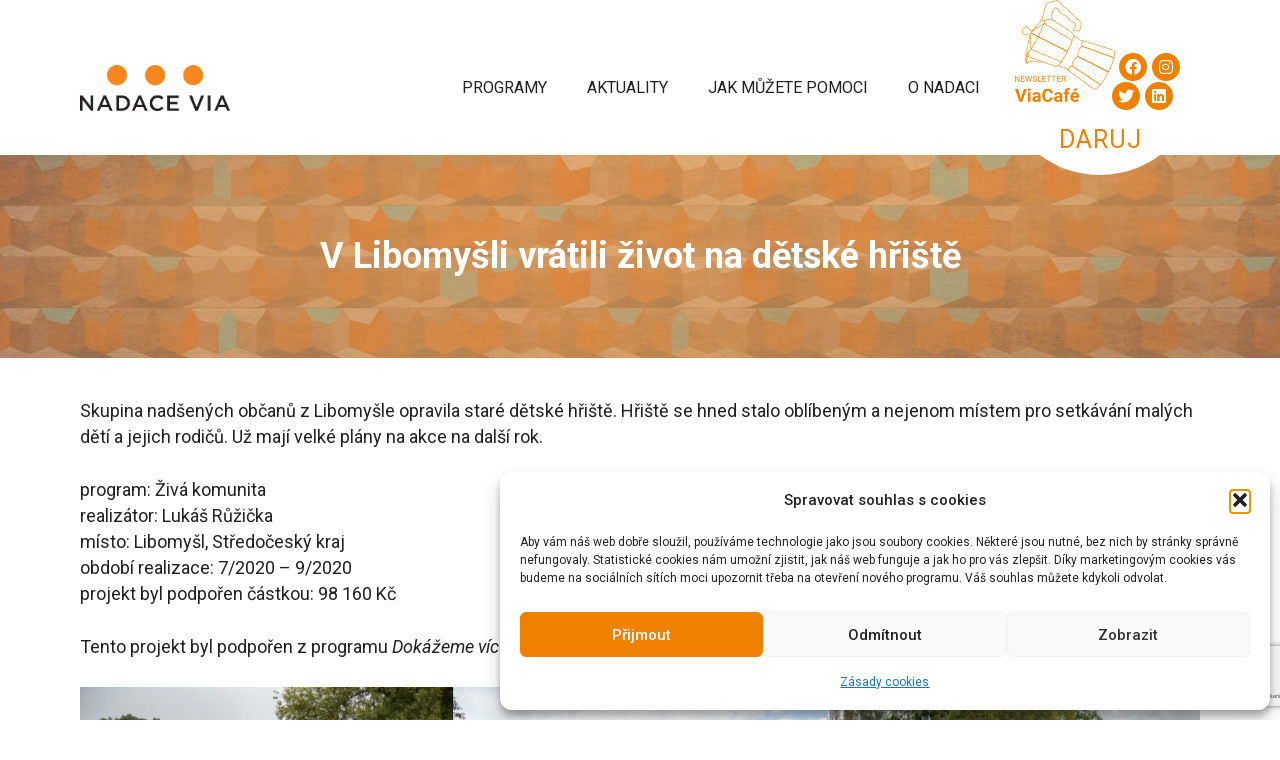

--- FILE ---
content_type: text/html; charset=UTF-8
request_url: https://www.nadacevia.cz/project/v-libomysli-chteji-revitalizaci-vratit-zivot-na-detske-hriste/
body_size: 28425
content:
<!DOCTYPE html>
<html lang="cs-CZ" prefix="og: https://ogp.me/ns#">
<head>
	<meta charset="UTF-8">
	<meta name="viewport" content="width=device-width, initial-scale=1">
<!-- Optimalizace pro vyhledávače podle Rank Math - https://rankmath.com/ -->
<title>V Libomyšli vrátili život na dětské hřiště - Nadace Via</title>
<link data-rocket-preload as="style" href="https://fonts.googleapis.com/css?family=Roboto%3A100%2C100italic%2C300%2C300italic%2Cregular%2Citalic%2C500%2C500italic%2C700%2C700italic%2C900%2C900italic&#038;display=swap" rel="preload">
<link href="https://fonts.googleapis.com/css?family=Roboto%3A100%2C100italic%2C300%2C300italic%2Cregular%2Citalic%2C500%2C500italic%2C700%2C700italic%2C900%2C900italic&#038;display=swap" media="print" onload="this.media=&#039;all&#039;" rel="stylesheet">
<noscript data-wpr-hosted-gf-parameters=""><link rel="stylesheet" href="https://fonts.googleapis.com/css?family=Roboto%3A100%2C100italic%2C300%2C300italic%2Cregular%2Citalic%2C500%2C500italic%2C700%2C700italic%2C900%2C900italic&#038;display=swap"></noscript>
<meta name="description" content="Skupina nadšených občanů z Libomyšle opravila staré dětské hřiště. Hřiště se hned stalo oblíbeným a nejenom místem pro setkávání malých dětí a jejich rodičů."/>
<meta name="robots" content="follow, index, max-snippet:-1, max-video-preview:-1, max-image-preview:large"/>
<link rel="canonical" href="https://www.nadacevia.cz/project/v-libomysli-chteji-revitalizaci-vratit-zivot-na-detske-hriste/" />
<meta property="og:locale" content="cs_CZ" />
<meta property="og:type" content="article" />
<meta property="og:title" content="V Libomyšli vrátili život na dětské hřiště - Nadace Via" />
<meta property="og:description" content="Skupina nadšených občanů z Libomyšle opravila staré dětské hřiště. Hřiště se hned stalo oblíbeným a nejenom místem pro setkávání malých dětí a jejich rodičů." />
<meta property="og:url" content="https://www.nadacevia.cz/project/v-libomysli-chteji-revitalizaci-vratit-zivot-na-detske-hriste/" />
<meta property="og:site_name" content="Nadace Via" />
<meta property="article:publisher" content="https://www.facebook.com/NadaceVia/" />
<meta property="og:updated_time" content="2023-10-24T15:51:18+01:00" />
<meta property="fb:admins" content="100064808677971" />
<meta property="og:image" content="https://www.nadacevia.cz/wp-content/uploads/2020/06/D857845-1mm.jpg" />
<meta property="og:image:secure_url" content="https://www.nadacevia.cz/wp-content/uploads/2020/06/D857845-1mm.jpg" />
<meta property="og:image:width" content="1652" />
<meta property="og:image:height" content="1050" />
<meta property="og:image:alt" content="V Libomyšli vrátili život na dětské hřiště" />
<meta property="og:image:type" content="image/jpeg" />
<meta name="twitter:card" content="summary_large_image" />
<meta name="twitter:title" content="V Libomyšli vrátili život na dětské hřiště - Nadace Via" />
<meta name="twitter:description" content="Skupina nadšených občanů z Libomyšle opravila staré dětské hřiště. Hřiště se hned stalo oblíbeným a nejenom místem pro setkávání malých dětí a jejich rodičů." />
<meta name="twitter:image" content="https://www.nadacevia.cz/wp-content/uploads/2020/06/D857845-1mm.jpg" />
<!-- /Rank Math WordPress SEO plugin -->

<link href='https://fonts.gstatic.com' crossorigin rel='preconnect' />
<link href='https://fonts.googleapis.com' crossorigin rel='preconnect' />
<link rel="alternate" type="application/rss+xml" title="Nadace Via &raquo; RSS zdroj" href="https://www.nadacevia.cz/feed/" />
<link rel="alternate" type="application/rss+xml" title="Nadace Via &raquo; RSS komentářů" href="https://www.nadacevia.cz/comments/feed/" />
<link rel="alternate" title="oEmbed (JSON)" type="application/json+oembed" href="https://www.nadacevia.cz/wp-json/oembed/1.0/embed?url=https%3A%2F%2Fwww.nadacevia.cz%2Fproject%2Fv-libomysli-chteji-revitalizaci-vratit-zivot-na-detske-hriste%2F" />
<link rel="alternate" title="oEmbed (XML)" type="text/xml+oembed" href="https://www.nadacevia.cz/wp-json/oembed/1.0/embed?url=https%3A%2F%2Fwww.nadacevia.cz%2Fproject%2Fv-libomysli-chteji-revitalizaci-vratit-zivot-na-detske-hriste%2F&#038;format=xml" />
<style id='wp-img-auto-sizes-contain-inline-css'>
img:is([sizes=auto i],[sizes^="auto," i]){contain-intrinsic-size:3000px 1500px}
/*# sourceURL=wp-img-auto-sizes-contain-inline-css */
</style>
<style id='wp-emoji-styles-inline-css'>

	img.wp-smiley, img.emoji {
		display: inline !important;
		border: none !important;
		box-shadow: none !important;
		height: 1em !important;
		width: 1em !important;
		margin: 0 0.07em !important;
		vertical-align: -0.1em !important;
		background: none !important;
		padding: 0 !important;
	}
/*# sourceURL=wp-emoji-styles-inline-css */
</style>
<link rel='stylesheet' id='wp-block-library-css' href='https://www.nadacevia.cz/wp-includes/css/dist/block-library/style.min.css?ver=5bb553fce89aeaccd457d16038e8daf8' media='all' />
<style id='classic-theme-styles-inline-css'>
/*! This file is auto-generated */
.wp-block-button__link{color:#fff;background-color:#32373c;border-radius:9999px;box-shadow:none;text-decoration:none;padding:calc(.667em + 2px) calc(1.333em + 2px);font-size:1.125em}.wp-block-file__button{background:#32373c;color:#fff;text-decoration:none}
/*# sourceURL=/wp-includes/css/classic-themes.min.css */
</style>
<style id='global-styles-inline-css'>
:root{--wp--preset--aspect-ratio--square: 1;--wp--preset--aspect-ratio--4-3: 4/3;--wp--preset--aspect-ratio--3-4: 3/4;--wp--preset--aspect-ratio--3-2: 3/2;--wp--preset--aspect-ratio--2-3: 2/3;--wp--preset--aspect-ratio--16-9: 16/9;--wp--preset--aspect-ratio--9-16: 9/16;--wp--preset--color--black: #000000;--wp--preset--color--cyan-bluish-gray: #abb8c3;--wp--preset--color--white: #ffffff;--wp--preset--color--pale-pink: #f78da7;--wp--preset--color--vivid-red: #cf2e2e;--wp--preset--color--luminous-vivid-orange: #ff6900;--wp--preset--color--luminous-vivid-amber: #fcb900;--wp--preset--color--light-green-cyan: #7bdcb5;--wp--preset--color--vivid-green-cyan: #00d084;--wp--preset--color--pale-cyan-blue: #8ed1fc;--wp--preset--color--vivid-cyan-blue: #0693e3;--wp--preset--color--vivid-purple: #9b51e0;--wp--preset--color--global-color-text: var(--global-color-text);--wp--preset--color--contrast-2: var(--contrast-2);--wp--preset--color--contrast-3: var(--contrast-3);--wp--preset--color--base: var(--base);--wp--preset--color--base-2: var(--base-2);--wp--preset--color--base-3: var(--base-3);--wp--preset--color--accent: var(--accent);--wp--preset--color--global-color-primary: var(--global-color-primary);--wp--preset--color--global-color-secondary: var(--global-color-secondary);--wp--preset--color--global-color-footer: var(--global-color-footer);--wp--preset--gradient--vivid-cyan-blue-to-vivid-purple: linear-gradient(135deg,rgb(6,147,227) 0%,rgb(155,81,224) 100%);--wp--preset--gradient--light-green-cyan-to-vivid-green-cyan: linear-gradient(135deg,rgb(122,220,180) 0%,rgb(0,208,130) 100%);--wp--preset--gradient--luminous-vivid-amber-to-luminous-vivid-orange: linear-gradient(135deg,rgb(252,185,0) 0%,rgb(255,105,0) 100%);--wp--preset--gradient--luminous-vivid-orange-to-vivid-red: linear-gradient(135deg,rgb(255,105,0) 0%,rgb(207,46,46) 100%);--wp--preset--gradient--very-light-gray-to-cyan-bluish-gray: linear-gradient(135deg,rgb(238,238,238) 0%,rgb(169,184,195) 100%);--wp--preset--gradient--cool-to-warm-spectrum: linear-gradient(135deg,rgb(74,234,220) 0%,rgb(151,120,209) 20%,rgb(207,42,186) 40%,rgb(238,44,130) 60%,rgb(251,105,98) 80%,rgb(254,248,76) 100%);--wp--preset--gradient--blush-light-purple: linear-gradient(135deg,rgb(255,206,236) 0%,rgb(152,150,240) 100%);--wp--preset--gradient--blush-bordeaux: linear-gradient(135deg,rgb(254,205,165) 0%,rgb(254,45,45) 50%,rgb(107,0,62) 100%);--wp--preset--gradient--luminous-dusk: linear-gradient(135deg,rgb(255,203,112) 0%,rgb(199,81,192) 50%,rgb(65,88,208) 100%);--wp--preset--gradient--pale-ocean: linear-gradient(135deg,rgb(255,245,203) 0%,rgb(182,227,212) 50%,rgb(51,167,181) 100%);--wp--preset--gradient--electric-grass: linear-gradient(135deg,rgb(202,248,128) 0%,rgb(113,206,126) 100%);--wp--preset--gradient--midnight: linear-gradient(135deg,rgb(2,3,129) 0%,rgb(40,116,252) 100%);--wp--preset--font-size--small: 13px;--wp--preset--font-size--medium: 20px;--wp--preset--font-size--large: 36px;--wp--preset--font-size--x-large: 42px;--wp--preset--spacing--20: 0.44rem;--wp--preset--spacing--30: 0.67rem;--wp--preset--spacing--40: 1rem;--wp--preset--spacing--50: 1.5rem;--wp--preset--spacing--60: 2.25rem;--wp--preset--spacing--70: 3.38rem;--wp--preset--spacing--80: 5.06rem;--wp--preset--shadow--natural: 6px 6px 9px rgba(0, 0, 0, 0.2);--wp--preset--shadow--deep: 12px 12px 50px rgba(0, 0, 0, 0.4);--wp--preset--shadow--sharp: 6px 6px 0px rgba(0, 0, 0, 0.2);--wp--preset--shadow--outlined: 6px 6px 0px -3px rgb(255, 255, 255), 6px 6px rgb(0, 0, 0);--wp--preset--shadow--crisp: 6px 6px 0px rgb(0, 0, 0);}:where(.is-layout-flex){gap: 0.5em;}:where(.is-layout-grid){gap: 0.5em;}body .is-layout-flex{display: flex;}.is-layout-flex{flex-wrap: wrap;align-items: center;}.is-layout-flex > :is(*, div){margin: 0;}body .is-layout-grid{display: grid;}.is-layout-grid > :is(*, div){margin: 0;}:where(.wp-block-columns.is-layout-flex){gap: 2em;}:where(.wp-block-columns.is-layout-grid){gap: 2em;}:where(.wp-block-post-template.is-layout-flex){gap: 1.25em;}:where(.wp-block-post-template.is-layout-grid){gap: 1.25em;}.has-black-color{color: var(--wp--preset--color--black) !important;}.has-cyan-bluish-gray-color{color: var(--wp--preset--color--cyan-bluish-gray) !important;}.has-white-color{color: var(--wp--preset--color--white) !important;}.has-pale-pink-color{color: var(--wp--preset--color--pale-pink) !important;}.has-vivid-red-color{color: var(--wp--preset--color--vivid-red) !important;}.has-luminous-vivid-orange-color{color: var(--wp--preset--color--luminous-vivid-orange) !important;}.has-luminous-vivid-amber-color{color: var(--wp--preset--color--luminous-vivid-amber) !important;}.has-light-green-cyan-color{color: var(--wp--preset--color--light-green-cyan) !important;}.has-vivid-green-cyan-color{color: var(--wp--preset--color--vivid-green-cyan) !important;}.has-pale-cyan-blue-color{color: var(--wp--preset--color--pale-cyan-blue) !important;}.has-vivid-cyan-blue-color{color: var(--wp--preset--color--vivid-cyan-blue) !important;}.has-vivid-purple-color{color: var(--wp--preset--color--vivid-purple) !important;}.has-black-background-color{background-color: var(--wp--preset--color--black) !important;}.has-cyan-bluish-gray-background-color{background-color: var(--wp--preset--color--cyan-bluish-gray) !important;}.has-white-background-color{background-color: var(--wp--preset--color--white) !important;}.has-pale-pink-background-color{background-color: var(--wp--preset--color--pale-pink) !important;}.has-vivid-red-background-color{background-color: var(--wp--preset--color--vivid-red) !important;}.has-luminous-vivid-orange-background-color{background-color: var(--wp--preset--color--luminous-vivid-orange) !important;}.has-luminous-vivid-amber-background-color{background-color: var(--wp--preset--color--luminous-vivid-amber) !important;}.has-light-green-cyan-background-color{background-color: var(--wp--preset--color--light-green-cyan) !important;}.has-vivid-green-cyan-background-color{background-color: var(--wp--preset--color--vivid-green-cyan) !important;}.has-pale-cyan-blue-background-color{background-color: var(--wp--preset--color--pale-cyan-blue) !important;}.has-vivid-cyan-blue-background-color{background-color: var(--wp--preset--color--vivid-cyan-blue) !important;}.has-vivid-purple-background-color{background-color: var(--wp--preset--color--vivid-purple) !important;}.has-black-border-color{border-color: var(--wp--preset--color--black) !important;}.has-cyan-bluish-gray-border-color{border-color: var(--wp--preset--color--cyan-bluish-gray) !important;}.has-white-border-color{border-color: var(--wp--preset--color--white) !important;}.has-pale-pink-border-color{border-color: var(--wp--preset--color--pale-pink) !important;}.has-vivid-red-border-color{border-color: var(--wp--preset--color--vivid-red) !important;}.has-luminous-vivid-orange-border-color{border-color: var(--wp--preset--color--luminous-vivid-orange) !important;}.has-luminous-vivid-amber-border-color{border-color: var(--wp--preset--color--luminous-vivid-amber) !important;}.has-light-green-cyan-border-color{border-color: var(--wp--preset--color--light-green-cyan) !important;}.has-vivid-green-cyan-border-color{border-color: var(--wp--preset--color--vivid-green-cyan) !important;}.has-pale-cyan-blue-border-color{border-color: var(--wp--preset--color--pale-cyan-blue) !important;}.has-vivid-cyan-blue-border-color{border-color: var(--wp--preset--color--vivid-cyan-blue) !important;}.has-vivid-purple-border-color{border-color: var(--wp--preset--color--vivid-purple) !important;}.has-vivid-cyan-blue-to-vivid-purple-gradient-background{background: var(--wp--preset--gradient--vivid-cyan-blue-to-vivid-purple) !important;}.has-light-green-cyan-to-vivid-green-cyan-gradient-background{background: var(--wp--preset--gradient--light-green-cyan-to-vivid-green-cyan) !important;}.has-luminous-vivid-amber-to-luminous-vivid-orange-gradient-background{background: var(--wp--preset--gradient--luminous-vivid-amber-to-luminous-vivid-orange) !important;}.has-luminous-vivid-orange-to-vivid-red-gradient-background{background: var(--wp--preset--gradient--luminous-vivid-orange-to-vivid-red) !important;}.has-very-light-gray-to-cyan-bluish-gray-gradient-background{background: var(--wp--preset--gradient--very-light-gray-to-cyan-bluish-gray) !important;}.has-cool-to-warm-spectrum-gradient-background{background: var(--wp--preset--gradient--cool-to-warm-spectrum) !important;}.has-blush-light-purple-gradient-background{background: var(--wp--preset--gradient--blush-light-purple) !important;}.has-blush-bordeaux-gradient-background{background: var(--wp--preset--gradient--blush-bordeaux) !important;}.has-luminous-dusk-gradient-background{background: var(--wp--preset--gradient--luminous-dusk) !important;}.has-pale-ocean-gradient-background{background: var(--wp--preset--gradient--pale-ocean) !important;}.has-electric-grass-gradient-background{background: var(--wp--preset--gradient--electric-grass) !important;}.has-midnight-gradient-background{background: var(--wp--preset--gradient--midnight) !important;}.has-small-font-size{font-size: var(--wp--preset--font-size--small) !important;}.has-medium-font-size{font-size: var(--wp--preset--font-size--medium) !important;}.has-large-font-size{font-size: var(--wp--preset--font-size--large) !important;}.has-x-large-font-size{font-size: var(--wp--preset--font-size--x-large) !important;}
:where(.wp-block-post-template.is-layout-flex){gap: 1.25em;}:where(.wp-block-post-template.is-layout-grid){gap: 1.25em;}
:where(.wp-block-term-template.is-layout-flex){gap: 1.25em;}:where(.wp-block-term-template.is-layout-grid){gap: 1.25em;}
:where(.wp-block-columns.is-layout-flex){gap: 2em;}:where(.wp-block-columns.is-layout-grid){gap: 2em;}
:root :where(.wp-block-pullquote){font-size: 1.5em;line-height: 1.6;}
/*# sourceURL=global-styles-inline-css */
</style>
<link rel='stylesheet' id='collapscore-css-css' href='https://www.nadacevia.cz/wp-content/plugins/jquery-collapse-o-matic/css/core_style.css?ver=1.0' media='all' />
<link rel='stylesheet' id='collapseomatic-css-css' href='https://www.nadacevia.cz/wp-content/plugins/jquery-collapse-o-matic/css/light_style.css?ver=1.6' media='all' />
<link rel='stylesheet' id='nadace-via-css' href='https://www.nadacevia.cz/wp-content/plugins/nadace-via/public/css/nadace-via-public.css?ver=1.0.0' media='all' />
<link rel='stylesheet' id='wpml-legacy-horizontal-list-0-css' href='https://www.nadacevia.cz/wp-content/plugins/sitepress-multilingual-cms/templates/language-switchers/legacy-list-horizontal/style.min.css?ver=1' media='all' />
<link rel='stylesheet' id='mc4wp-form-themes-css' href='https://www.nadacevia.cz/wp-content/plugins/mailchimp-for-wp/assets/css/form-themes.css?ver=4.11.1' media='all' />
<link rel='stylesheet' id='cmplz-general-css' href='https://www.nadacevia.cz/wp-content/plugins/complianz-gdpr/assets/css/cookieblocker.min.css?ver=1766092074' media='all' />
<link rel='stylesheet' id='nadacevia-fontawesome-css' href='https://www.nadacevia.cz/wp-content/themes/nadacevia/assets/fontawesome/css/all.css?ver=5bb553fce89aeaccd457d16038e8daf8' media='all' />
<link rel='stylesheet' id='generate-widget-areas-css' href='https://www.nadacevia.cz/wp-content/themes/generatepress/assets/css/components/widget-areas.min.css?ver=3.6.1' media='all' />
<link rel='stylesheet' id='generate-style-css' href='https://www.nadacevia.cz/wp-content/themes/generatepress/assets/css/main.min.css?ver=3.6.1' media='all' />
<style id='generate-style-inline-css'>
body{background-color:var(--base-3);color:var(--global-color-text);}a{color:var(--global-color-primary);}a:hover, a:focus, a:active{color:var(--global-color-primary);}.wp-block-group__inner-container{max-width:1200px;margin-left:auto;margin-right:auto;}.site-header .header-image{width:150px;}:root{--global-color-text:#222222;--contrast-2:#575760;--contrast-3:#b2b2be;--base:#f0f0f0;--base-2:#f7f8f9;--base-3:#ffffff;--accent:#1e73be;--global-color-primary:#F08100;--global-color-secondary:#6EC1E4;--global-color-footer:rgba(161,150,136,1);}:root .has-global-color-text-color{color:var(--global-color-text);}:root .has-global-color-text-background-color{background-color:var(--global-color-text);}:root .has-contrast-2-color{color:var(--contrast-2);}:root .has-contrast-2-background-color{background-color:var(--contrast-2);}:root .has-contrast-3-color{color:var(--contrast-3);}:root .has-contrast-3-background-color{background-color:var(--contrast-3);}:root .has-base-color{color:var(--base);}:root .has-base-background-color{background-color:var(--base);}:root .has-base-2-color{color:var(--base-2);}:root .has-base-2-background-color{background-color:var(--base-2);}:root .has-base-3-color{color:var(--base-3);}:root .has-base-3-background-color{background-color:var(--base-3);}:root .has-accent-color{color:var(--accent);}:root .has-accent-background-color{background-color:var(--accent);}:root .has-global-color-primary-color{color:var(--global-color-primary);}:root .has-global-color-primary-background-color{background-color:var(--global-color-primary);}:root .has-global-color-secondary-color{color:var(--global-color-secondary);}:root .has-global-color-secondary-background-color{background-color:var(--global-color-secondary);}:root .has-global-color-footer-color{color:var(--global-color-footer);}:root .has-global-color-footer-background-color{background-color:var(--global-color-footer);}.main-navigation a, .main-navigation .menu-toggle, .main-navigation .menu-bar-items{font-family:inherit;text-transform:uppercase;font-size:16px;}.site-info{font-family:inherit;font-size:13px;}body, button, input, select, textarea{font-family:Roboto, sans-serif;font-size:18px;}body{line-height:26px;}h3{font-family:inherit;text-transform:uppercase;font-size:20px;letter-spacing:1px;line-height:1.2;}h1{font-family:inherit;font-weight:700;font-size:36px;}{font-family:inherit;}h2{font-family:inherit;font-size:25px;}h4{font-size:17px;}.top-bar{background-color:#636363;color:#ffffff;}.top-bar a{color:#ffffff;}.top-bar a:hover{color:#303030;}.site-header{background-color:var(--base-3);}.main-title a,.main-title a:hover{color:var(--contrast);}.site-description{color:var(--contrast-2);}.mobile-menu-control-wrapper .menu-toggle,.mobile-menu-control-wrapper .menu-toggle:hover,.mobile-menu-control-wrapper .menu-toggle:focus,.has-inline-mobile-toggle #site-navigation.toggled{background-color:rgba(0, 0, 0, 0.02);}.main-navigation,.main-navigation ul ul{background-color:var(--base-3);}.main-navigation .main-nav ul li a, .main-navigation .menu-toggle, .main-navigation .menu-bar-items{color:var(--global-color-text);}.main-navigation .main-nav ul li:not([class*="current-menu-"]):hover > a, .main-navigation .main-nav ul li:not([class*="current-menu-"]):focus > a, .main-navigation .main-nav ul li.sfHover:not([class*="current-menu-"]) > a, .main-navigation .menu-bar-item:hover > a, .main-navigation .menu-bar-item.sfHover > a{color:var(--global-color-secondary);}button.menu-toggle:hover,button.menu-toggle:focus{color:var(--global-color-text);}.main-navigation .main-nav ul li[class*="current-menu-"] > a{color:var(--global-color-primary);}.navigation-search input[type="search"],.navigation-search input[type="search"]:active, .navigation-search input[type="search"]:focus, .main-navigation .main-nav ul li.search-item.active > a, .main-navigation .menu-bar-items .search-item.active > a{color:var(--global-color-secondary);}.main-navigation ul ul{background-color:var(--base);}.separate-containers .inside-article, .separate-containers .comments-area, .separate-containers .page-header, .one-container .container, .separate-containers .paging-navigation, .inside-page-header{background-color:var(--base-3);}.inside-article a,.paging-navigation a,.comments-area a,.page-header a{color:var(--global-color-primary);}.inside-article a:hover,.paging-navigation a:hover,.comments-area a:hover,.page-header a:hover{color:var(--global-color-secondary);}.entry-title a{color:var(--contrast);}.entry-title a:hover{color:var(--contrast-2);}.entry-meta{color:var(--contrast-2);}h1{color:var(--global-color-primary);}h2{color:var(--global-color-primary);}.sidebar .widget{background-color:var(--base-3);}.footer-widgets{color:var(--base-3);background-color:var(--global-color-footer);}.footer-widgets a{color:var(--base-3);}.footer-widgets a:hover{color:var(--base-3);}.footer-widgets .widget-title{color:var(--base-3);}.site-info{color:var(--base-3);background-color:var(--global-color-footer);}.site-info a{color:var(--base-3);}.site-info a:hover{color:var(--base-3);}.footer-bar .widget_nav_menu .current-menu-item a{color:var(--base-3);}input[type="text"],input[type="email"],input[type="url"],input[type="password"],input[type="search"],input[type="tel"],input[type="number"],textarea,select{color:var(--contrast);background-color:var(--base-2);border-color:var(--base);}input[type="text"]:focus,input[type="email"]:focus,input[type="url"]:focus,input[type="password"]:focus,input[type="search"]:focus,input[type="tel"]:focus,input[type="number"]:focus,textarea:focus,select:focus{color:var(--contrast);background-color:var(--base-2);border-color:var(--contrast-3);}button,html input[type="button"],input[type="reset"],input[type="submit"],a.button,a.wp-block-button__link:not(.has-background){color:var(--base-2);background-color:var(--global-color-primary);}button:hover,html input[type="button"]:hover,input[type="reset"]:hover,input[type="submit"]:hover,a.button:hover,button:focus,html input[type="button"]:focus,input[type="reset"]:focus,input[type="submit"]:focus,a.button:focus,a.wp-block-button__link:not(.has-background):active,a.wp-block-button__link:not(.has-background):focus,a.wp-block-button__link:not(.has-background):hover{color:var(--base-3);background-color:var(--contrast-3);}a.generate-back-to-top{background-color:rgba( 0,0,0,0.4 );color:#ffffff;}a.generate-back-to-top:hover,a.generate-back-to-top:focus{background-color:rgba( 0,0,0,0.6 );color:#ffffff;}:root{--gp-search-modal-bg-color:var(--base-3);--gp-search-modal-text-color:var(--contrast);--gp-search-modal-overlay-bg-color:rgba(0,0,0,0.2);}@media (max-width: 768px){.main-navigation .menu-bar-item:hover > a, .main-navigation .menu-bar-item.sfHover > a{background:none;color:var(--global-color-text);}}.inside-header{padding:20px 40px 0px 40px;}.nav-below-header .main-navigation .inside-navigation.grid-container, .nav-above-header .main-navigation .inside-navigation.grid-container{padding:0px 20px 0px 20px;}.site-main .wp-block-group__inner-container{padding:40px;}.separate-containers .paging-navigation{padding-top:20px;padding-bottom:20px;}.entry-content .alignwide, body:not(.no-sidebar) .entry-content .alignfull{margin-left:-40px;width:calc(100% + 80px);max-width:calc(100% + 80px);}.main-navigation .main-nav ul li a,.menu-toggle,.main-navigation .menu-bar-item > a{line-height:20px;}.navigation-search input[type="search"]{height:20px;}.rtl .menu-item-has-children .dropdown-menu-toggle{padding-left:20px;}.rtl .main-navigation .main-nav ul li.menu-item-has-children > a{padding-right:20px;}@media (max-width:768px){.separate-containers .inside-article, .separate-containers .comments-area, .separate-containers .page-header, .separate-containers .paging-navigation, .one-container .site-content, .inside-page-header{padding:30px;}.site-main .wp-block-group__inner-container{padding:30px;}.inside-top-bar{padding-right:30px;padding-left:30px;}.inside-header{padding-right:30px;padding-bottom:30px;padding-left:30px;}.widget-area .widget{padding-top:30px;padding-right:30px;padding-bottom:30px;padding-left:30px;}.footer-widgets-container{padding-top:30px;padding-right:30px;padding-bottom:30px;padding-left:30px;}.inside-site-info{padding-right:30px;padding-left:30px;}.entry-content .alignwide, body:not(.no-sidebar) .entry-content .alignfull{margin-left:-30px;width:calc(100% + 60px);max-width:calc(100% + 60px);}.one-container .site-main .paging-navigation{margin-bottom:20px;}}/* End cached CSS */.is-right-sidebar{width:30%;}.is-left-sidebar{width:30%;}.site-content .content-area{width:100%;}@media (max-width: 768px){.main-navigation .menu-toggle,.sidebar-nav-mobile:not(#sticky-placeholder){display:block;}.main-navigation ul,.gen-sidebar-nav,.main-navigation:not(.slideout-navigation):not(.toggled) .main-nav > ul,.has-inline-mobile-toggle #site-navigation .inside-navigation > *:not(.navigation-search):not(.main-nav){display:none;}.nav-align-right .inside-navigation,.nav-align-center .inside-navigation{justify-content:space-between;}.has-inline-mobile-toggle .mobile-menu-control-wrapper{display:flex;flex-wrap:wrap;}.has-inline-mobile-toggle .inside-header{flex-direction:row;text-align:left;flex-wrap:wrap;}.has-inline-mobile-toggle .header-widget,.has-inline-mobile-toggle #site-navigation{flex-basis:100%;}.nav-float-left .has-inline-mobile-toggle #site-navigation{order:10;}}
.elementor-template-full-width .site-content{display:block;}
.dynamic-author-image-rounded{border-radius:100%;}.dynamic-featured-image, .dynamic-author-image{vertical-align:middle;}.one-container.blog .dynamic-content-template:not(:last-child), .one-container.archive .dynamic-content-template:not(:last-child){padding-bottom:0px;}.dynamic-entry-excerpt > p:last-child{margin-bottom:0px;}
.page-hero{background-image:url(https://www.nadacevia.cz/wp-content/uploads/2023/04/banner7.jpg);background-size:cover;background-position:center center;background-repeat:no-repeat;color:#ffffff;padding-top:80px;padding-bottom:80px;text-align:center;}.page-hero .inside-page-hero.grid-container{max-width:calc(1200px - 0px - 0px);}.page-hero h1, .page-hero h2, .page-hero h3, .page-hero h4, .page-hero h5, .page-hero h6{color:#ffffff;}.inside-page-hero > *:last-child{margin-bottom:0px;}.page-hero time.updated{display:none;}
/*# sourceURL=generate-style-inline-css */
</style>
<link rel='stylesheet' id='generate-child-css' href='https://www.nadacevia.cz/wp-content/themes/nadacevia/style.css?ver=1708956853' media='all' />

<link rel='stylesheet' id='dashicons-css' href='https://www.nadacevia.cz/wp-includes/css/dashicons.min.css?ver=5bb553fce89aeaccd457d16038e8daf8' media='all' />
<style id='generateblocks-inline-css'>
:root{--gb-container-width:1200px;}.gb-container .wp-block-image img{vertical-align:middle;}.gb-grid-wrapper .wp-block-image{margin-bottom:0;}.gb-highlight{background:none;}.gb-shape{line-height:0;}
/*# sourceURL=generateblocks-inline-css */
</style>
<link rel='stylesheet' id='generate-offside-css' href='https://www.nadacevia.cz/wp-content/plugins/gp-premium/menu-plus/functions/css/offside.min.css?ver=2.5.3' media='all' />
<style id='generate-offside-inline-css'>
:root{--gp-slideout-width:265px;}.slideout-navigation, .slideout-navigation a{color:var(--global-color-text);}.slideout-navigation button.slideout-exit{color:var(--global-color-text);padding-left:20px;padding-right:20px;}.slide-opened nav.toggled .menu-toggle:before{display:none;}@media (max-width: 768px){.menu-bar-item.slideout-toggle{display:none;}}
/*# sourceURL=generate-offside-inline-css */
</style>
<link rel='stylesheet' id='elementor-frontend-css' href='https://www.nadacevia.cz/wp-content/plugins/elementor/assets/css/frontend.min.css?ver=3.34.4' media='all' />
<link rel='stylesheet' id='eael-general-css' href='https://www.nadacevia.cz/wp-content/plugins/essential-addons-for-elementor-lite/assets/front-end/css/view/general.min.css?ver=6.5.9' media='all' />
<script data-cfasync="false" src="https://www.nadacevia.cz/wp-includes/js/jquery/jquery.min.js?ver=3.7.1" id="jquery-core-js"></script>
<script src="https://www.nadacevia.cz/wp-includes/js/jquery/jquery-migrate.min.js?ver=3.4.1" id="jquery-migrate-js"></script>
<script data-minify="1" src="https://www.nadacevia.cz/wp-content/cache/min/1/wp-content/plugins/nadace-via/public/js/nadace-via-public.js?ver=1769722155" id="nadace-via-js"></script>
<link rel="https://api.w.org/" href="https://www.nadacevia.cz/wp-json/" /><link rel="alternate" title="JSON" type="application/json" href="https://www.nadacevia.cz/wp-json/wp/v2/project/31320" /><link rel="EditURI" type="application/rsd+xml" title="RSD" href="https://www.nadacevia.cz/xmlrpc.php?rsd" />

<link rel='shortlink' href='https://www.nadacevia.cz/?p=31320' />
<meta name="generator" content="WPML ver:4.8.6 stt:9,1;" />
<style id="essential-blocks-global-styles">
            :root {
                --eb-global-primary-color: #101828;
--eb-global-secondary-color: #475467;
--eb-global-tertiary-color: #98A2B3;
--eb-global-text-color: #475467;
--eb-global-heading-color: #1D2939;
--eb-global-link-color: #444CE7;
--eb-global-background-color: #F9FAFB;
--eb-global-button-text-color: #FFFFFF;
--eb-global-button-background-color: #101828;
--eb-gradient-primary-color: linear-gradient(90deg, hsla(259, 84%, 78%, 1) 0%, hsla(206, 67%, 75%, 1) 100%);
--eb-gradient-secondary-color: linear-gradient(90deg, hsla(18, 76%, 85%, 1) 0%, hsla(203, 69%, 84%, 1) 100%);
--eb-gradient-tertiary-color: linear-gradient(90deg, hsla(248, 21%, 15%, 1) 0%, hsla(250, 14%, 61%, 1) 100%);
--eb-gradient-background-color: linear-gradient(90deg, rgb(250, 250, 250) 0%, rgb(233, 233, 233) 49%, rgb(244, 243, 243) 100%);

                --eb-tablet-breakpoint: 1024px;
--eb-mobile-breakpoint: 767px;

            }
            
            
        </style>			<style>.cmplz-hidden {
					display: none !important;
				}</style><meta name="generator" content="Elementor 3.34.4; features: additional_custom_breakpoints; settings: css_print_method-external, google_font-enabled, font_display-auto">
			<style>
				.e-con.e-parent:nth-of-type(n+4):not(.e-lazyloaded):not(.e-no-lazyload),
				.e-con.e-parent:nth-of-type(n+4):not(.e-lazyloaded):not(.e-no-lazyload) * {
					background-image: none !important;
				}
				@media screen and (max-height: 1024px) {
					.e-con.e-parent:nth-of-type(n+3):not(.e-lazyloaded):not(.e-no-lazyload),
					.e-con.e-parent:nth-of-type(n+3):not(.e-lazyloaded):not(.e-no-lazyload) * {
						background-image: none !important;
					}
				}
				@media screen and (max-height: 640px) {
					.e-con.e-parent:nth-of-type(n+2):not(.e-lazyloaded):not(.e-no-lazyload),
					.e-con.e-parent:nth-of-type(n+2):not(.e-lazyloaded):not(.e-no-lazyload) * {
						background-image: none !important;
					}
				}
			</style>
			<link rel="icon" href="https://www.nadacevia.cz/wp-content/uploads/2019/03/cropped-favicon-via-200x200.png" sizes="32x32" />
<link rel="icon" href="https://www.nadacevia.cz/wp-content/uploads/2019/03/cropped-favicon-via-200x200.png" sizes="192x192" />
<link rel="apple-touch-icon" href="https://www.nadacevia.cz/wp-content/uploads/2019/03/cropped-favicon-via-200x200.png" />
<meta name="msapplication-TileImage" content="https://www.nadacevia.cz/wp-content/uploads/2019/03/cropped-favicon-via-300x300.png" />
		<style id="wp-custom-css">
			/* Button text color - Nebojme se*/
.gb-button.gb-button-336c5539.gb-button-text{
	color: #ffff
}
.gb-button.gb-button-2e5942fb.gb-button-text{
	color: #ffff
}
.gb-button.gb-button-b42c1d2a.gb-button-text{
	color: #ffff
}
.gb-button.gb-button-225a3d24.gb-button-text{
	color: #ffff
}
.gb-button.gb-button-36285723.gb-button-text{
	color: #ffff
}
.gb-button.gb-button-157beaa7.gb-button-text{
	color: #ffff
}
.gb-button.gb-button-ca22475c.gb-button-text{
	color: #ffff
}
.gb-button.gb-button-6b32260d.gb-button-text{
	color: #ffff
}
.gb-button.gb-button-8ae48550.gb-button-text{
	color: #ffff
}
.gb-button.gb-button-8fe0ab7a.gb-button-text{
	color: #ffff
}





		</style>
						<style type="text/css" id="c4wp-checkout-css">
					.woocommerce-checkout .c4wp_captcha_field {
						margin-bottom: 10px;
						margin-top: 15px;
						position: relative;
						display: inline-block;
					}
				</style>
								<style type="text/css" id="c4wp-v3-lp-form-css">
					.login #login, .login #lostpasswordform {
						min-width: 350px !important;
					}
					.wpforms-field-c4wp iframe {
						width: 100% !important;
					}
				</style>
							<style type="text/css" id="c4wp-v3-lp-form-css">
				.login #login, .login #lostpasswordform {
					min-width: 350px !important;
				}
				.wpforms-field-c4wp iframe {
					width: 100% !important;
				}
			</style>
			<noscript><style id="rocket-lazyload-nojs-css">.rll-youtube-player, [data-lazy-src]{display:none !important;}</style></noscript><meta name="generator" content="WP Rocket 3.20.3" data-wpr-features="wpr_minify_js wpr_lazyload_images wpr_preload_links wpr_desktop" /></head>

<body data-cmplz=1 class="wp-singular project-template-default single single-project postid-31320 wp-custom-logo wp-embed-responsive wp-theme-generatepress wp-child-theme-nadacevia post-image-above-header post-image-aligned-center slideout-enabled slideout-mobile sticky-menu-fade no-sidebar nav-float-right one-container header-aligned-left dropdown-hover elementor-default elementor-kit-37096" itemtype="https://schema.org/Blog" itemscope>
	<a class="screen-reader-text skip-link" href="#content" title="Přeskočit na obsah">Přeskočit na obsah</a>		<header class="site-header has-inline-mobile-toggle" id="masthead" aria-label="Web"  itemtype="https://schema.org/WPHeader" itemscope>
			<div data-rocket-location-hash="7b1905bee9485bd69f7f18cb93e136b2" class="inside-header grid-container">
				<div data-rocket-location-hash="7fc2137eb3c5f5924a68bbb540616a2a" class="site-logo">
					<a href="https://www.nadacevia.cz/" rel="home">
						<img  class="header-image is-logo-image" alt="Nadace Via" src="data:image/svg+xml,%3Csvg%20xmlns='http://www.w3.org/2000/svg'%20viewBox='0%200%20385%20117'%3E%3C/svg%3E" width="385" height="117" data-lazy-src="https://www.nadacevia.cz/wp-content/uploads/2021/04/via-logo.png" /><noscript><img  class="header-image is-logo-image" alt="Nadace Via" src="https://www.nadacevia.cz/wp-content/uploads/2021/04/via-logo.png" width="385" height="117" /></noscript>
					</a>
				</div>	<nav class="main-navigation mobile-menu-control-wrapper" id="mobile-menu-control-wrapper" aria-label="Přepnout mobil">
				<button data-nav="site-navigation" class="menu-toggle" aria-controls="generate-slideout-menu" aria-expanded="false">
			<span class="gp-icon icon-menu-bars"><svg viewBox="0 0 512 512" aria-hidden="true" xmlns="http://www.w3.org/2000/svg" width="1em" height="1em"><path d="M0 96c0-13.255 10.745-24 24-24h464c13.255 0 24 10.745 24 24s-10.745 24-24 24H24c-13.255 0-24-10.745-24-24zm0 160c0-13.255 10.745-24 24-24h464c13.255 0 24 10.745 24 24s-10.745 24-24 24H24c-13.255 0-24-10.745-24-24zm0 160c0-13.255 10.745-24 24-24h464c13.255 0 24 10.745 24 24s-10.745 24-24 24H24c-13.255 0-24-10.745-24-24z" /></svg><svg viewBox="0 0 512 512" aria-hidden="true" xmlns="http://www.w3.org/2000/svg" width="1em" height="1em"><path d="M71.029 71.029c9.373-9.372 24.569-9.372 33.942 0L256 222.059l151.029-151.03c9.373-9.372 24.569-9.372 33.942 0 9.372 9.373 9.372 24.569 0 33.942L289.941 256l151.03 151.029c9.372 9.373 9.372 24.569 0 33.942-9.373 9.372-24.569 9.372-33.942 0L256 289.941l-151.029 151.03c-9.373 9.372-24.569 9.372-33.942 0-9.372-9.373-9.372-24.569 0-33.942L222.059 256 71.029 104.971c-9.372-9.373-9.372-24.569 0-33.942z" /></svg></span><span class="screen-reader-text">Menu</span>		</button>
	</nav>
			<nav class="main-navigation sub-menu-right" id="site-navigation" aria-label="Primární"  itemtype="https://schema.org/SiteNavigationElement" itemscope>
			<div class="inside-navigation grid-container">
								<button class="menu-toggle" aria-controls="generate-slideout-menu" aria-expanded="false">
					<span class="gp-icon icon-menu-bars"><svg viewBox="0 0 512 512" aria-hidden="true" xmlns="http://www.w3.org/2000/svg" width="1em" height="1em"><path d="M0 96c0-13.255 10.745-24 24-24h464c13.255 0 24 10.745 24 24s-10.745 24-24 24H24c-13.255 0-24-10.745-24-24zm0 160c0-13.255 10.745-24 24-24h464c13.255 0 24 10.745 24 24s-10.745 24-24 24H24c-13.255 0-24-10.745-24-24zm0 160c0-13.255 10.745-24 24-24h464c13.255 0 24 10.745 24 24s-10.745 24-24 24H24c-13.255 0-24-10.745-24-24z" /></svg><svg viewBox="0 0 512 512" aria-hidden="true" xmlns="http://www.w3.org/2000/svg" width="1em" height="1em"><path d="M71.029 71.029c9.373-9.372 24.569-9.372 33.942 0L256 222.059l151.029-151.03c9.373-9.372 24.569-9.372 33.942 0 9.372 9.373 9.372 24.569 0 33.942L289.941 256l151.03 151.029c9.372 9.373 9.372 24.569 0 33.942-9.373 9.372-24.569 9.372-33.942 0L256 289.941l-151.029 151.03c-9.373 9.372-24.569 9.372-33.942 0-9.372-9.373-9.372-24.569 0-33.942L222.059 256 71.029 104.971c-9.372-9.373-9.372-24.569 0-33.942z" /></svg></span><span class="screen-reader-text">Menu</span>				</button>
				<div id="primary-menu" class="main-nav"><ul id="menu-main-menu" class=" menu sf-menu"><li id="menu-item-13479" class="menu-item menu-item-type-post_type menu-item-object-page menu-item-13479"><a href="https://www.nadacevia.cz/nabidka-programu/">Programy</a></li>
<li id="menu-item-32386" class="menu-item menu-item-type-post_type menu-item-object-page current_page_parent menu-item-32386"><a href="https://www.nadacevia.cz/aktuality/">Aktuality</a></li>
<li id="menu-item-3493" class="menu-item menu-item-type-post_type menu-item-object-page menu-item-3493"><a href="https://www.nadacevia.cz/jak-pomoci/">Jak můžete pomoci</a></li>
<li id="menu-item-54408" class="menu-item menu-item-type-post_type menu-item-object-page menu-item-54408"><a href="https://www.nadacevia.cz/o-nadaci-via/">O Nadaci</a></li>
</ul></div>
    <div class="social_menu_container main-nav">
        <div class="circle_background"></div>
            <div class="via-cafe-header">

        <a href="#footer-widgets">

            <svg id="Vrstva_1" data-name="Vrstva 1" xmlns="http://www.w3.org/2000/svg" viewBox="0 0 308.74 316.22">
                <defs>
                    <style>
                        .cls-1 {
                            fill: #f08100;
                        }

                        .cls-2 {
                            fill: #ee8100;
                        }
                    </style>
                </defs>
                <path class="cls-1" d="M274,139.57,239.44,149.8a.91.91,0,0,0-.54.44,1.46,1.46,0,0,0-.1.45c-.24,2-8.51,31.8-14.09,51.56l-27.48,30.57a.86.86,0,0,0-.13.2l-1.48,2.91-17.21-15.25a.88.88,0,0,0-1.12,0L166.17,229a.84.84,0,0,0-.25.31l-.28.55a.87.87,0,0,0-.1.39l-.14,13.92a.88.88,0,0,0,.7.88l22.48,4.8L188,251a.63.63,0,0,0-.08.23L175.4,312h0a.82.82,0,0,0,0,.27s0,.05,0,.07a.25.25,0,0,1,0,.08.37.37,0,0,0,.05.11.14.14,0,0,1,0,.06.65.65,0,0,0,.16.21l0,0a1,1,0,0,0,.17.12l0,0h0l.05,0,2.11.75-4.17,8.39a.87.87,0,0,0,0,.69L179,337.57s0,0,0,0a1,1,0,0,0,.15.24v0a1.3,1.3,0,0,0,.23.18l.08,0,.12.05h.17a1,1,0,0,0,.24,0h.06a.85.85,0,0,0,.3-.15l.06-.05.09-.07,5.32-6.15,44.84,1,39,14a.94.94,0,0,0,.64,0l6.82-2.76,11.95,6a.64.64,0,0,0,.18.06,6.33,6.33,0,0,1,.84.28c1.74.87,3.88.76,6.39-.35l8.22,4.15a9,9,0,0,0,3.86,5.51.81.81,0,0,0,.19.18l76.95,56.15a.91.91,0,0,0,.48.17,4.58,4.58,0,0,0,.7.44h0a4.58,4.58,0,0,0,.46.2l.27.09.2.06.4.08h.06c5.46.91,13.26-6.91,19.08-14l.11-.16v0l.18-.22.15-.12c7.28-8.95,15.08-21.14,22.22-34.65l.43-.81c.17-.33.34-.66.52-1l1.17-2.29c0-.08.09-.16.13-.25h0l.17-.33c.15-.32.31-.63.47-.94h0l0-.07,1.19-2.4c.13-.26.26-.53.38-.79l.72-1.49c6.55-13.71,11.62-27.1,14.39-38.14a1.23,1.23,0,0,0,0-.19,2.68,2.68,0,0,1,.07-.27l0,0a1.46,1.46,0,0,0,.07-.19c2.11-8.61,3.64-19.21-.25-23l-.05-.05-.3-.27-.17-.13-.23-.16-.43-.25h0a5.12,5.12,0,0,0-.77-.3.77.77,0,0,0-.19-.17.7.7,0,0,0-.23-.11l-90.86-28.61a.91.91,0,0,0-.23,0,8.94,8.94,0,0,0-6.75.15l-8.22-4.15c-.6-2.67-1.78-4.47-3.52-5.35a4.92,4.92,0,0,1-.71-.52,1,1,0,0,0-.17-.1l-12.1-6.12-1.77-6.86a.87.87,0,0,0-.36-.52l-65.91-44.26L258.72,183l.5-5,.34-1c1.8-5.41,4-12.16,7.89-12.51,2.59-.23,6.39,2.29,8.56,4.86a16.53,16.53,0,0,1,2.09,3.26,7.87,7.87,0,0,0,1.17,1.85c1.2,2.86,3.89,6,7.59,8.93a19.63,19.63,0,0,0,7.26,3.42,20.48,20.48,0,0,1,7.19,3.32,17.16,17.16,0,0,1,5.08,6.26,18.14,18.14,0,0,0,4.84,6.16,33.11,33.11,0,0,0,5.45,3.52c1.67.94,5.45,2.72,7.71,3.79l1.62.77a8.19,8.19,0,0,1,4.3,5.65c.53,2.79-.55,5.75-3.13,8.56a11.3,11.3,0,0,1-1.35,1c-2.21,1.54-5.22,3.65-4.37,5.84.71,1.83,3.14,2.41,5.36,2.73l13.33,2.92c1.27.33,2.22-1.21,2.53-1.71a11.24,11.24,0,0,0,.55-1c3.18-6.28,7.06-23.16,3-27.82l-71.31-67A.87.87,0,0,0,274,139.57Zm-48.31,64.22,0,0a.9.9,0,0,0,.51.09l3.14-.39,5-.62-2.31,9-33.41,22Zm91.2,60.27,2.14,1.3c-2,5.25-4.82,11.78-8.38,19.39l-.6,1.3-.15.31-.62,1.29c-1,2.15-2.1,4.38-3.23,6.67-.15.29-.29.58-.43.87l-.91,1.82-3.55-1.8-1.59-.8-82.7-41.77,16.61-39,81.88,49.51ZM283.28,328.7l-1.64-.68L194,291.86l21.53-36.53,82.7,41.76,1.58.8,3.56,1.8-1.2,2.33,0,0q-1.79,3.49-3.5,6.69L298,310l-.16.3-.69,1.27c-3.56,6.55-6.8,12.12-9.59,16.62-.39.62-.76,1.23-1.13,1.81Zm-89.87-39.41-2.2-40.68,2.24-4.44,20.47,10.34L201.68,275.3Zm3.64-52.24,34-22.38-4.54,10.7-11.27,26.45-20.47-10.33,1.88-3.73Zm-29.87,6.43.14-13,.09-.18,10.37-7.82,17,15.08-2,3.91-.27.55-.28.54L189.52,248l-.11.21Zm22.43,8.38,2.15,39.91-11,13.49-2.92,3.59Zm-13.94,70.8,4.09-8.24.26-.54h0l.54-1.06-1.7-.61-1.12-.4,3.89-4.78.07.06a4.33,4.33,0,0,1,.58.55l0,0a5.05,5.05,0,0,1,.49.63l.08.12a6.8,6.8,0,0,1,.38.7,1.47,1.47,0,0,1,.06.14,5.24,5.24,0,0,1,.3.78h0a.11.11,0,0,1,0,.05,5.32,5.32,0,0,1,.18.79l0,.16a7.71,7.71,0,0,1,.08.84V312a6.18,6.18,0,0,1,0,.86V313c0,.28-.08.57-.14.86v0a.44.44,0,0,1,0,.1h0l-.85-.31-.84-.3-.7,1.4-.1.2-4.14,8.2a.87.87,0,0,0-.09.53l.68,4.65Zm9.8,7.26a.93.93,0,0,0-.69.31l-4.33,5-1.68-11.55,4.11-8.15,1.14.41,41.4,14.83ZM270,344.85l-33.7-12.07L231,330.89l-45.61-16.34s0-.05,0-.07a8.48,8.48,0,0,0,.2-1.1.88.88,0,0,0,0-.16,10.46,10.46,0,0,0,.06-1.11c0-.08,0-.15,0-.22s0-.31,0-.47,0-.41-.07-.62l0-.13a8.23,8.23,0,0,0-.22-1,.93.93,0,0,1,0-.13.88.88,0,0,0-.05-.15,7.67,7.67,0,0,0-.32-.84l-.09-.19a6.73,6.73,0,0,0-.5-.91.83.83,0,0,0-.08-.12,8,8,0,0,0-.61-.8l-.07-.08a7.31,7.31,0,0,0-.75-.72l-.08-.07,10.06-12.37,88,36.33,1.64.68,3,1.23c-.09.15-.19.3-.29.45l-1,1.49c-3.28,4.91-5.63,7.76-6.75,8.37l-.19.06a.89.89,0,0,0-1.1.45l0,0Zm48.63.28a.61.61,0,0,0,.19.17l86.6,57.29c-7.36,8.77-13.59,13.35-17,12.55h0a2.94,2.94,0,0,1-.61-.22l0,0a3,3,0,0,1-.75-.54.81.81,0,0,0-.29-.19.72.72,0,0,0-.35-.06l-75.47-55.06a.84.84,0,0,0,.06-.56.82.82,0,0,0-.43-.53c-.84-.52-.51-3.89,1.89-7.78a16.15,16.15,0,0,1,3.77-4.34c1.23-.91,2-1,2.34-.82Zm111.07,19.55L429,366c-.16.32-.33.63-.49.94-6.93,13.12-14.48,25-21.55,33.78L321.6,343.91c-2.21-1.37-1.24-8.44,3.69-16.42a33.6,33.6,0,0,1,7.62-8.88c2.31-1.77,4.34-2.43,5.49-1.72l91.94,46.53Zm3.25-6.48c-.27.55-.54,1.09-.8,1.64l-.37.72-92.08-46.4c-1.18-.47-1.85-2.5-1.8-5.41a37.76,37.76,0,0,1,8.61-21.46c2-2.14,3.86-3.13,5.07-2.65l96.19,35c-2.83,10.95-7.87,24.15-14.37,37.65Zm-77-90.86a.74.74,0,0,0,.21,0l.06,0,.1,0h0l89.79,28.27a.85.85,0,0,0,.26.24.79.79,0,0,0,.33.13,2.83,2.83,0,0,1,.88.28l.06,0c3.12,1.68,3.37,9.42.68,20.84L351,281.56a2.7,2.7,0,0,0-.41-.08c-.92-.37-1.17-3.74.53-8C352.61,269.79,354.76,267.45,356,267.34Zm-20.07-10.26a6.33,6.33,0,0,0,1,.67c1.31.66,2.21,2.18,2.66,4.53a.88.88,0,0,0,.47.62l9,4.52a.86.86,0,0,0,.72,0,9.41,9.41,0,0,1,3.84-.75,16,16,0,0,0-4,6.13c-1.66,4.13-2.09,8.8.14,10.12a10.66,10.66,0,0,0-4.42,3.13,39.52,39.52,0,0,0-9.08,22.63c-.05,2.81.51,4.91,1.57,6.12-1.62-.13-3.64.67-5.85,2.36a35.36,35.36,0,0,0-8.05,9.36c-4.21,6.81-5.91,13.31-4.68,16.79-1.07-.44-2.47-.07-4,1.06a17.91,17.91,0,0,0-4.22,4.84c-1.64,2.65-2.73,5.66-2.55,7.82a9,9,0,0,1-2-3.88.89.89,0,0,0-.46-.56L297,348.11a.89.89,0,0,0-.78,0c-2.16,1-3.92,1.21-5.23.55a7,7,0,0,0-1.11-.38L279,342.78c1.74-1.44,4.09-4.44,6.81-8.5.33-.48.65-1,1-1.49l.63-1a.73.73,0,0,0,.19-.2c3.39-5.35,7.22-11.95,11.16-19.23l.68-1.27.16-.3.68-1.26c1.69-3.19,3.4-6.48,5.1-9.85h0l0-.09.21-.42,0,0v0l0-.07.23-.46h0c.05-.11.1-.21.16-.32l0,0c.16-.31.36-.72.59-1.19,1.46-2.9,2.87-5.77,4.21-8.58.21-.43.42-.87.62-1.3a2.92,2.92,0,0,0,.14-.31l.62-1.29c3.48-7.43,6.49-14.35,8.76-20.21a1,1,0,0,0,.05-.24c.17-.45.34-.88.5-1.32s.41-1.12.61-1.67a59.42,59.42,0,0,0,2.43-8.22,14.64,14.64,0,0,0,.3-2.35Zm-14.62-13.75,1.64,6.4a.73.73,0,0,0,.15.79.83.83,0,0,0,.08.22c.46.79-.38,4.48-2.56,10.55-.19.54-.4,1.1-.61,1.68-.09.23-.17.47-.26.71l-2-1.21-1.52-.92L234,211.83l2.37-9.17,19.28-2.36a.89.89,0,0,0,.72-.59ZM344.93,208c1.7,1.95,1.72,8.07.05,15.59-1.6,7.19-3.71,11.45-4.52,12l-13.32-2.93c-1.54-.22-3.64-.63-4-1.63s2.62-3,3.73-3.74A11.77,11.77,0,0,0,328.5,226c3.74-4.1,4-7.75,3.56-10.09a9.94,9.94,0,0,0-5.27-6.92l-1.64-.78c-2.24-1.05-6-2.81-7.63-3.75a31.21,31.21,0,0,1-5.19-3.34,16.7,16.7,0,0,1-4.39-5.63,18.94,18.94,0,0,0-5.57-6.83,22,22,0,0,0-7.75-3.59,17.82,17.82,0,0,1-6.66-3.11c-3.54-2.79-6.07-5.76-7.11-8.38a1,1,0,0,0-.24-.34,5.94,5.94,0,0,1-.94-1.5,18.28,18.28,0,0,0-2.3-3.58c-2.5-2.95-6.76-5.78-10.08-5.47-5,.45-7.45,7.8-9.42,13.71l-.37,1.12a.65.65,0,0,0,0,.2l-.51,5.06-2,13.93-.27,1.94h0l-17.91,2.19h0l-1.89.23h0l-4.2.51-2.33.29-1,.12-.5.06-.24,0,.79-2.8,1.31-4.65c9.08-32.31,11.25-40.87,11.72-43.25l33.62-10Z" transform="translate(-143.27 -139.53)"></path>
                <path class="cls-1" d="M161.45,445.26l9.08-30.12h9.19L165.77,455.2h-8.61l-13.89-40.06h9.16Z" transform="translate(-143.27 -139.53)"></path>
                <path class="cls-1" d="M182.91,417.73a3.93,3.93,0,0,1,1.2-3,5.17,5.17,0,0,1,6.5,0,4.21,4.21,0,0,1,0,5.92,5.13,5.13,0,0,1-6.47,0A3.92,3.92,0,0,1,182.91,417.73Zm8.44,37.47h-8V425.43h8Z" transform="translate(-143.27 -139.53)"></path>
                <path class="cls-1" d="M215.15,455.2a8.94,8.94,0,0,1-.8-2.68,9.61,9.61,0,0,1-7.51,3.23,10.62,10.62,0,0,1-7.25-2.53,8.17,8.17,0,0,1-2.87-6.39,8.41,8.41,0,0,1,3.51-7.26q3.51-2.54,10.13-2.56H214V435.3A4.9,4.9,0,0,0,213,432a4.17,4.17,0,0,0-3.34-1.23,4.74,4.74,0,0,0-3.15,1,3.27,3.27,0,0,0-1.14,2.64h-8a8,8,0,0,1,1.59-4.79,10.67,10.67,0,0,1,4.52-3.45,16.47,16.47,0,0,1,6.54-1.25q5.5,0,8.74,2.76a9.7,9.7,0,0,1,3.23,7.77v12.91a14.28,14.28,0,0,0,1.18,6.41v.47Zm-6.57-5.54a6.86,6.86,0,0,0,3.24-.78,5.14,5.14,0,0,0,2.2-2.1v-5.12h-3q-6,0-6.35,4.13l0,.46a3.2,3.2,0,0,0,1,2.45A4.1,4.1,0,0,0,208.58,449.66Z" transform="translate(-143.27 -139.53)"></path>
                <path class="cls-1" d="M260.07,441.85A14.18,14.18,0,0,1,255.3,452Q251,455.75,244,455.75q-7.69,0-12.11-5.19t-4.42-14.24v-2.45a23.92,23.92,0,0,1,2-10.17,15.2,15.2,0,0,1,5.81-6.76,16.3,16.3,0,0,1,8.79-2.35q6.93,0,11.17,3.71t4.9,10.43h-8.25q-.31-3.87-2.16-5.63t-5.66-1.74a7,7,0,0,0-6.17,3q-2.05,3-2.11,9.17v3c0,4.34.66,7.5,2,9.5s3.38,3,6.2,3q3.83,0,5.71-1.74a7.88,7.88,0,0,0,2.16-5.41Z" transform="translate(-143.27 -139.53)"></path>
                <path class="cls-1" d="M282.22,455.2a8.94,8.94,0,0,1-.8-2.68,9.62,9.62,0,0,1-7.51,3.23,10.61,10.61,0,0,1-7.25-2.53,8.14,8.14,0,0,1-2.87-6.39,8.43,8.43,0,0,1,3.5-7.26Q270.8,437,277.43,437h3.66V435.3A4.9,4.9,0,0,0,280,432a4.18,4.18,0,0,0-3.34-1.23,4.74,4.74,0,0,0-3.15,1,3.27,3.27,0,0,0-1.14,2.64h-7.95a8,8,0,0,1,1.59-4.79,10.7,10.7,0,0,1,4.51-3.45,16.56,16.56,0,0,1,6.55-1.25q5.5,0,8.73,2.76a9.68,9.68,0,0,1,3.24,7.77v12.91a14.28,14.28,0,0,0,1.18,6.41v.47Zm-6.58-5.54a6.87,6.87,0,0,0,3.25-.78,5.14,5.14,0,0,0,2.2-2.1v-5.12h-3q-6,0-6.36,4.13l0,.46a3.17,3.17,0,0,0,1,2.45A4.07,4.07,0,0,0,275.64,449.66Z" transform="translate(-143.27 -139.53)"></path>
                <path class="cls-1" d="M297.35,455.2V431.26h-4.43v-5.83h4.43V422.9q0-5,2.87-7.77t8-2.77a18.94,18.94,0,0,1,4,.55l-.08,6.16a10.46,10.46,0,0,0-2.42-.24q-4.49,0-4.48,4.2v2.4h5.91v5.83h-5.91V455.2Z" transform="translate(-143.27 -139.53)"></path>
                <path class="cls-1" d="M329.07,455.75a14.59,14.59,0,0,1-10.66-4q-4.12-4-4.12-10.7v-.77a17.9,17.9,0,0,1,1.74-8,12.69,12.69,0,0,1,4.91-5.45,13.82,13.82,0,0,1,7.25-1.91q6.1,0,9.61,3.85t3.51,10.92v3.25h-19a7.4,7.4,0,0,0,2.33,4.67,7,7,0,0,0,4.91,1.76,8.57,8.57,0,0,0,7.18-3.32l3.91,4.37a11.93,11.93,0,0,1-4.85,3.95A15.92,15.92,0,0,1,329.07,455.75Zm-.91-24.46a5,5,0,0,0-3.84,1.6,8.28,8.28,0,0,0-1.88,4.59H333.5v-.64a5.92,5.92,0,0,0-1.44-4.1A5.09,5.09,0,0,0,328.16,431.29Zm.71-18.35h8.67l-7.62,8.53h-6.47Z" transform="translate(-143.27 -139.53)"></path>
                <path class="cls-2" d="M157.26,392.82h-2.41l-9.17-14v14h-2.41V374.61h2.41l9.19,14.1v-14.1h2.39Z" transform="translate(-143.27 -139.53)"></path>
                <path class="cls-2" d="M171.82,384.4h-7.89v6.46h9.16v2H161.52V374.61H173v2h-9v5.86h7.89Z" transform="translate(-143.27 -139.53)"></path>
                <path class="cls-2" d="M180,387.08l.35,2.4.51-2.16,3.6-12.71h2L190,387.32l.5,2.2.39-2.45,2.82-12.46h2.42l-4.42,18.21h-2.19l-3.75-13.27-.28-1.39-.29,1.39-3.89,13.27h-2.19l-4.4-18.21h2.4Z" transform="translate(-143.27 -139.53)"></path>
                <path class="cls-2" d="M204.16,384.7a11.22,11.22,0,0,1-4.49-2.18,4.15,4.15,0,0,1-1.41-3.19,4.39,4.39,0,0,1,1.72-3.56,6.84,6.84,0,0,1,4.47-1.41,7.4,7.4,0,0,1,3.35.73,5.41,5.41,0,0,1,2.27,2,5.1,5.1,0,0,1,.81,2.79h-2.41a3.33,3.33,0,0,0-1.05-2.61,4.3,4.3,0,0,0-3-.94,4.39,4.39,0,0,0-2.77.78,2.6,2.6,0,0,0-1,2.17,2.34,2.34,0,0,0,.94,1.89,9.41,9.41,0,0,0,3.21,1.41A14.42,14.42,0,0,1,208.4,384a5.4,5.4,0,0,1,1.9,1.79,4.6,4.6,0,0,1,.62,2.41,4.27,4.27,0,0,1-1.73,3.55,7.4,7.4,0,0,1-4.61,1.33,8.53,8.53,0,0,1-3.5-.72,5.91,5.91,0,0,1-2.51-2,4.78,4.78,0,0,1-.88-2.84h2.41a3.15,3.15,0,0,0,1.22,2.61,5.12,5.12,0,0,0,3.26,1,4.71,4.71,0,0,0,2.91-.78,2.74,2.74,0,0,0,.08-4.18A10.89,10.89,0,0,0,204.16,384.7Z" transform="translate(-143.27 -139.53)"></path>
                <path class="cls-2" d="M216.41,390.86H225v2H214V374.61h2.42Z" transform="translate(-143.27 -139.53)"></path>
                <path class="cls-2" d="M238.06,384.4h-7.89v6.46h9.17v2H227.77V374.61h11.44v2h-9v5.86h7.89Z" transform="translate(-143.27 -139.53)"></path>
                <path class="cls-2" d="M255.16,376.58H249.3v16.24h-2.38V376.58h-5.84v-2h14.08Z" transform="translate(-143.27 -139.53)"></path>
                <path class="cls-2" d="M270.64,376.58h-5.86v16.24H262.4V376.58h-5.84v-2h14.08Z" transform="translate(-143.27 -139.53)"></path>
                <path class="cls-2" d="M283.63,384.4h-7.89v6.46h9.16v2H273.34V374.61h11.44v2h-9v5.86h7.89Z" transform="translate(-143.27 -139.53)"></path>
                <path class="cls-2" d="M294.57,385.45h-4.28v7.37h-2.41V374.61h6a7.14,7.14,0,0,1,4.73,1.4,5.06,5.06,0,0,1,1.66,4.08,4.89,4.89,0,0,1-.92,3,5.45,5.45,0,0,1-2.56,1.89l4.28,7.73v.15h-2.58Zm-4.28-2H294a4.23,4.23,0,0,0,2.85-.92,3.15,3.15,0,0,0,1.05-2.48,3.3,3.3,0,0,0-1-2.6,4.23,4.23,0,0,0-2.91-.91h-3.68Z" transform="translate(-143.27 -139.53)"></path>
            </svg>
        </a>
    </div>
<div class='social_icons_container'><div class="wpml-switcher"></div><div class="social_icon_container">
<a href="https://www.facebook.com/NadaceVia" class="social_icon_facebook"><i class="fa-brands fa-facebook" aria-hidden="true"></i></a>
</div><div class="social_icon_container">
<a href="https://www.instagram.com/nadace_via/" class="social_icon_instagram"><i class="fa-brands fa-instagram" aria-hidden="true"></i></a>
</div><div class="social_icon_container">
<a href="https://twitter.com/NadaceVia" class="social_icon_twitter"><i class="fa-brands fa-twitter" aria-hidden="true"></i></a>
</div><div class="social_icon_container">
<a href="https://www.linkedin.com/company/10671291" class="social_icon_linkedin"><i class="fa-brands fa-linkedin" aria-hidden="true"></i></a>
</div></div>    <div class="daruj-button">
        <a href="https://www.darujme.cz/projekt/1200687" target="_blank">
            <h3>DARUJ</h3>
            <img src="data:image/svg+xml,%3Csvg%20xmlns='http://www.w3.org/2000/svg'%20viewBox='0%200%200%200'%3E%3C/svg%3E" alt="Daruj" data-lazy-src="https://nadacevia.cz/wp-content/uploads/2015/11/darujkolo.png"><noscript><img src="https://nadacevia.cz/wp-content/uploads/2015/11/darujkolo.png" alt="Daruj" /></noscript>
        </a>
    </div>
    </div>
			</div>
		</nav>
					</div>
		</header>
		<div data-rocket-location-hash="48ca2026e7c2d3910b06892290a424cf" class="page-hero">
					<div data-rocket-location-hash="ff733496edd8e252af2b704d535dd2a4" class="inside-page-hero grid-container grid-parent">
						<h1>
V Libomyšli vrátili život na dětské hřiště	
</h1>

					</div>
				</div>
	<div data-rocket-location-hash="c84ac91224374e9761abcb44bda41667" class="site grid-container container hfeed" id="page">
				<div data-rocket-location-hash="5dffea4249a34d0b1a8b54d7ae21c7a9" class="site-content" id="content">
			
	<div data-rocket-location-hash="712823cece4d09843781e23937054c33" class="content-area" id="primary">
		<main class="site-main" id="main">
			
<article id="post-31320" class="post-31320 project type-project status-publish" itemtype="https://schema.org/CreativeWork" itemscope>
	<div class="inside-article">
		
		<div class="entry-content" itemprop="text">
			
<p>Skupina nadšených občanů z Libomyšle opravila staré dětské hřiště. Hřiště se hned stalo oblíbeným a nejenom místem pro setkávání malých dětí a jejich rodičů. Už mají velké plány na akce na další rok.</p>



<p><span data-contrast="auto">program: Živá komunita</span><span data-ccp-props="{"><br></span><span data-contrast="auto">realizátor:&nbsp;</span><span data-contrast="auto">Lukáš Růžička<br></span><span data-contrast="auto">místo:&nbsp;</span><span data-contrast="auto">Libomyšl, Středočeský kraj<br></span><span data-contrast="auto">období realizace:&nbsp;</span><span data-contrast="auto">7/2020 &#8211; 9/2020</span><span data-contrast="auto"><br></span><span data-contrast="auto">projekt byl podpořen částkou</span><span data-contrast="auto">:&nbsp;</span><span data-contrast="auto">98 160&nbsp;Kč</span><span data-ccp-props="{">&nbsp;</span></p>



<p>Tento projekt byl podpořen z programu <em>Dokážeme víc</em> pro zaměstnance České spořitelny.</p>



<figure class="wp-block-gallery has-nested-images columns-default is-cropped wp-block-gallery-1 is-layout-flex wp-block-gallery-is-layout-flex">
<figure class="wp-block-image size-large"><img fetchpriority="high" decoding="async" width="944" height="600" data-id="87121" src="data:image/svg+xml,%3Csvg%20xmlns='http://www.w3.org/2000/svg'%20viewBox='0%200%20944%20600'%3E%3C/svg%3E" alt="" class="wp-image-87121" data-lazy-srcset="https://www.nadacevia.cz/wp-content/uploads/2020/06/D857845-1mm-944x600.jpg 944w, https://www.nadacevia.cz/wp-content/uploads/2020/06/D857845-1mm-472x300.jpg 472w, https://www.nadacevia.cz/wp-content/uploads/2020/06/D857845-1mm-300x191.jpg 300w, https://www.nadacevia.cz/wp-content/uploads/2020/06/D857845-1mm-768x488.jpg 768w, https://www.nadacevia.cz/wp-content/uploads/2020/06/D857845-1mm-1536x976.jpg 1536w, https://www.nadacevia.cz/wp-content/uploads/2020/06/D857845-1mm.jpg 1652w" data-lazy-sizes="(max-width: 944px) 100vw, 944px" data-lazy-src="https://www.nadacevia.cz/wp-content/uploads/2020/06/D857845-1mm-944x600.jpg" /><noscript><img fetchpriority="high" decoding="async" width="944" height="600" data-id="87121" src="https://www.nadacevia.cz/wp-content/uploads/2020/06/D857845-1mm-944x600.jpg" alt="" class="wp-image-87121" srcset="https://www.nadacevia.cz/wp-content/uploads/2020/06/D857845-1mm-944x600.jpg 944w, https://www.nadacevia.cz/wp-content/uploads/2020/06/D857845-1mm-472x300.jpg 472w, https://www.nadacevia.cz/wp-content/uploads/2020/06/D857845-1mm-300x191.jpg 300w, https://www.nadacevia.cz/wp-content/uploads/2020/06/D857845-1mm-768x488.jpg 768w, https://www.nadacevia.cz/wp-content/uploads/2020/06/D857845-1mm-1536x976.jpg 1536w, https://www.nadacevia.cz/wp-content/uploads/2020/06/D857845-1mm.jpg 1652w" sizes="(max-width: 944px) 100vw, 944px" /></noscript></figure>



<figure class="wp-block-image size-large"><img decoding="async" width="961" height="600" data-id="87123" src="data:image/svg+xml,%3Csvg%20xmlns='http://www.w3.org/2000/svg'%20viewBox='0%200%20961%20600'%3E%3C/svg%3E" alt="" class="wp-image-87123" data-lazy-srcset="https://www.nadacevia.cz/wp-content/uploads/2020/06/D857859-1m-961x600.jpg 961w, https://www.nadacevia.cz/wp-content/uploads/2020/06/D857859-1m-480x300.jpg 480w, https://www.nadacevia.cz/wp-content/uploads/2020/06/D857859-1m-300x187.jpg 300w, https://www.nadacevia.cz/wp-content/uploads/2020/06/D857859-1m-768x480.jpg 768w, https://www.nadacevia.cz/wp-content/uploads/2020/06/D857859-1m.jpg 1510w" data-lazy-sizes="(max-width: 961px) 100vw, 961px" data-lazy-src="https://www.nadacevia.cz/wp-content/uploads/2020/06/D857859-1m-961x600.jpg" /><noscript><img decoding="async" width="961" height="600" data-id="87123" src="https://www.nadacevia.cz/wp-content/uploads/2020/06/D857859-1m-961x600.jpg" alt="" class="wp-image-87123" srcset="https://www.nadacevia.cz/wp-content/uploads/2020/06/D857859-1m-961x600.jpg 961w, https://www.nadacevia.cz/wp-content/uploads/2020/06/D857859-1m-480x300.jpg 480w, https://www.nadacevia.cz/wp-content/uploads/2020/06/D857859-1m-300x187.jpg 300w, https://www.nadacevia.cz/wp-content/uploads/2020/06/D857859-1m-768x480.jpg 768w, https://www.nadacevia.cz/wp-content/uploads/2020/06/D857859-1m.jpg 1510w" sizes="(max-width: 961px) 100vw, 961px" /></noscript></figure>



<figure class="wp-block-image size-large"><img decoding="async" width="900" height="600" data-id="87125" src="data:image/svg+xml,%3Csvg%20xmlns='http://www.w3.org/2000/svg'%20viewBox='0%200%20900%20600'%3E%3C/svg%3E" alt="" class="wp-image-87125" data-lazy-srcset="https://www.nadacevia.cz/wp-content/uploads/2020/06/D857862-1m-900x600.jpg 900w, https://www.nadacevia.cz/wp-content/uploads/2020/06/D857862-1m-450x300.jpg 450w, https://www.nadacevia.cz/wp-content/uploads/2020/06/D857862-1m-300x200.jpg 300w, https://www.nadacevia.cz/wp-content/uploads/2020/06/D857862-1m-768x512.jpg 768w, https://www.nadacevia.cz/wp-content/uploads/2020/06/D857862-1m-1536x1024.jpg 1536w, https://www.nadacevia.cz/wp-content/uploads/2020/06/D857862-1m.jpg 1652w" data-lazy-sizes="(max-width: 900px) 100vw, 900px" data-lazy-src="https://www.nadacevia.cz/wp-content/uploads/2020/06/D857862-1m-900x600.jpg" /><noscript><img loading="lazy" decoding="async" width="900" height="600" data-id="87125" src="https://www.nadacevia.cz/wp-content/uploads/2020/06/D857862-1m-900x600.jpg" alt="" class="wp-image-87125" srcset="https://www.nadacevia.cz/wp-content/uploads/2020/06/D857862-1m-900x600.jpg 900w, https://www.nadacevia.cz/wp-content/uploads/2020/06/D857862-1m-450x300.jpg 450w, https://www.nadacevia.cz/wp-content/uploads/2020/06/D857862-1m-300x200.jpg 300w, https://www.nadacevia.cz/wp-content/uploads/2020/06/D857862-1m-768x512.jpg 768w, https://www.nadacevia.cz/wp-content/uploads/2020/06/D857862-1m-1536x1024.jpg 1536w, https://www.nadacevia.cz/wp-content/uploads/2020/06/D857862-1m.jpg 1652w" sizes="(max-width: 900px) 100vw, 900px" /></noscript></figure>
</figure>



<p></p>



<p></p>
		</div>

			</div>
</article>
		</main>
	</div>

	
	</div>
</div>


<div class="no-wpr-lazyrender site-footer">
				<div id="footer-widgets" class="site footer-widgets">
				<div class="footer-widgets-container grid-container">
					<div class="inside-footer-widgets">
							<div class="footer-widget-1">
		<aside id="block-2" class="widget inner-padding widget_block">
<h4 class="wp-block-heading">KONTAKT</h4>
</aside><aside id="block-3" class="widget inner-padding widget_block widget_text">
<p class="has-small-font-size">Dejvická 306/9, 160 00 Praha 6 – Dejvice.<br/>Telefon do kanceláře: 608 538 083<br/>Kontakty do programového oddělení najdete <a href="https://www.nadacevia.cz/o-nadaci-via/#programove-oddeleni">zde</a><br/>E-mail: via@nadacevia.cz<br/>Číslo účtu: 705705705/0600</p>
</aside>	</div>
		<div class="footer-widget-2">
		<aside id="block-4" class="widget inner-padding widget_block">
<h4 class="wp-block-heading">SESTERSKÉ PROJEKTY</h4>
</aside><aside id="block-5" class="widget inner-padding widget_block widget_text">
<p class="has-small-font-size"><a href="https://www.darujme.cz" target="_blank" rel="noreferrer noopener">Darujme.cz</a><br/><a href="https://www.friendsofvia.org/" target="_blank" rel="noreferrer noopener">Friends of Via</a><br/><a href="https://www.digivia.cz/" target="_blank" rel="noreferrer noopener">Digivia</a><br/><a href="https://viaclarita.cz/" target="_blank" rel="noreferrer noopener">Nadační fond Via Clarita</a></p>
</aside>	</div>
		<div class="footer-widget-3">
		<aside id="block-10" class="widget inner-padding widget_block">
<h4 class="wp-block-heading">ViaCafé</h4>
</aside><aside id="block-11" class="widget inner-padding widget_block widget_text">
<p class="has-small-font-size">Emailový zpravodaj s aktuálními informacemi o našich programech a příběhy o lidech, kteří zlepšují Česko.</p>
</aside><aside id="block-12" class="widget inner-padding widget_block"><p>    <form method="post" target="_self" action="https://app.smartemailing.cz/public/web-forms-v2/display-form/666377-885moar66p47wwvn7d35jnyl100h6w17qtikoj0zo4xlyipbk32v6v3bo9l89t9fiv9g1y7dw9lgwvnf6ft4vksq8l8fuayvtlyv" id="se20-webform-666377-885moar66p47wwvn7d35jnyl100h6w17qtikoj0zo4xlyipbk32v6v3bo9l89t9fiv9g1y7dw9lgwvnf6ft4vksq8l8fuayvtlyv">
        <ul>
            <li>
                <label for="frm-webFormHtmlRenderer-webFormForm-fields-df_emailaddress">E-mailová adresa</label>
                <input type="text" name="fields[df_emailaddress]" data-emailaddress="1" id="frm-webFormHtmlRenderer-webFormForm-fields-df_emailaddress" placeholder="Zde, prosíme, zadejte Váš e-mail" required>
            </li>
            <li>
                <label for="frm-webFormHtmlRenderer-webFormForm-fields-cf_32">
                    <input type="checkbox" name="fields[cf_32]" id="frm-webFormHtmlRenderer-webFormForm-fields-cf_32">
                    <br>
                    Přihlášením se k odběru souhlasíte se&nbsp;<a href="https://www.nadacevia.cz/zasady-ochrany-osobnich-udaju/" target="_blank">zpracováním osobních údajů</a>&nbsp;za účelem příjmu e-mailového zpravodaje.
                    &nbsp;
                </label>
            </li>
        </ul>
        <input type="submit" name="_submit" value="Objednat ViaCafé">
        <input type="hidden" name="referrer" id="se-ref-field-id" value=""><input type="hidden" name="sessionid" id="se-sessionid-field" value=""><input type="hidden" name="sessionUid" id="se-sessionUid-field" value=""><input type="hidden" name="_do" value="webFormHtmlRenderer-webFormForm-submit">
    </form>
</p>
</aside>	</div>
						</div>
				</div>
			</div>
					<footer class="site-info" aria-label="Web"  itemtype="https://schema.org/WPFooter" itemscope>
			<div class="inside-site-info grid-container">
								<div class="copyright-bar">
					© Nadace Via 2015 - 2023. Všechna práva vyhrazena.				</div>
			</div>
		</footer>
		</div>

		<nav id="generate-slideout-menu" class="main-navigation slideout-navigation do-overlay" itemtype="https://schema.org/SiteNavigationElement" itemscope>
			<div class="inside-navigation grid-container grid-parent">
				<button class="slideout-exit has-svg-icon"><span class="gp-icon pro-close">
				<svg viewBox="0 0 512 512" aria-hidden="true" role="img" version="1.1" xmlns="http://www.w3.org/2000/svg" xmlns:xlink="http://www.w3.org/1999/xlink" width="1em" height="1em">
					<path d="M71.029 71.029c9.373-9.372 24.569-9.372 33.942 0L256 222.059l151.029-151.03c9.373-9.372 24.569-9.372 33.942 0 9.372 9.373 9.372 24.569 0 33.942L289.941 256l151.03 151.029c9.372 9.373 9.372 24.569 0 33.942-9.373 9.372-24.569 9.372-33.942 0L256 289.941l-151.029 151.03c-9.373 9.372-24.569 9.372-33.942 0-9.372-9.373-9.372-24.569 0-33.942L222.059 256 71.029 104.971c-9.372-9.373-9.372-24.569 0-33.942z" />
				</svg>
			</span> <span class="screen-reader-text">Zavřít</span></button><div class="main-nav"><ul id="menu-main-menu-1" class=" slideout-menu"><li class="menu-item menu-item-type-post_type menu-item-object-page menu-item-13479"><a href="https://www.nadacevia.cz/nabidka-programu/">Programy</a></li>
<li class="menu-item menu-item-type-post_type menu-item-object-page current_page_parent menu-item-32386"><a href="https://www.nadacevia.cz/aktuality/">Aktuality</a></li>
<li class="menu-item menu-item-type-post_type menu-item-object-page menu-item-3493"><a href="https://www.nadacevia.cz/jak-pomoci/">Jak můžete pomoci</a></li>
<li class="menu-item menu-item-type-post_type menu-item-object-page menu-item-54408"><a href="https://www.nadacevia.cz/o-nadaci-via/">O Nadaci</a></li>
</ul></div>			</div><!-- .inside-navigation -->
		</nav><!-- #site-navigation -->

		<script type="speculationrules">
{"prefetch":[{"source":"document","where":{"and":[{"href_matches":"/*"},{"not":{"href_matches":["/wp-*.php","/wp-admin/*","/wp-content/uploads/*","/wp-content/*","/wp-content/plugins/*","/wp-content/themes/nadacevia/*","/wp-content/themes/generatepress/*","/*\\?(.+)"]}},{"not":{"selector_matches":"a[rel~=\"nofollow\"]"}},{"not":{"selector_matches":".no-prefetch, .no-prefetch a"}}]},"eagerness":"conservative"}]}
</script>

<!-- Consent Management powered by Complianz | GDPR/CCPA Cookie Consent https://wordpress.org/plugins/complianz-gdpr -->
<div id="cmplz-cookiebanner-container"><div class="cmplz-cookiebanner cmplz-hidden banner-1 bottom-right-view-preferences optin cmplz-bottom-right cmplz-categories-type-view-preferences" aria-modal="true" data-nosnippet="true" role="dialog" aria-live="polite" aria-labelledby="cmplz-header-1-optin" aria-describedby="cmplz-message-1-optin">
	<div class="cmplz-header">
		<div class="cmplz-logo"></div>
		<div class="cmplz-title" id="cmplz-header-1-optin">Spravovat souhlas s cookies</div>
		<div class="cmplz-close" tabindex="0" role="button" aria-label="Zavřít dialogové okno">
			<svg aria-hidden="true" focusable="false" data-prefix="fas" data-icon="times" class="svg-inline--fa fa-times fa-w-11" role="img" xmlns="http://www.w3.org/2000/svg" viewBox="0 0 352 512"><path fill="currentColor" d="M242.72 256l100.07-100.07c12.28-12.28 12.28-32.19 0-44.48l-22.24-22.24c-12.28-12.28-32.19-12.28-44.48 0L176 189.28 75.93 89.21c-12.28-12.28-32.19-12.28-44.48 0L9.21 111.45c-12.28 12.28-12.28 32.19 0 44.48L109.28 256 9.21 356.07c-12.28 12.28-12.28 32.19 0 44.48l22.24 22.24c12.28 12.28 32.2 12.28 44.48 0L176 322.72l100.07 100.07c12.28 12.28 32.2 12.28 44.48 0l22.24-22.24c12.28-12.28 12.28-32.19 0-44.48L242.72 256z"></path></svg>
		</div>
	</div>

	<div class="cmplz-divider cmplz-divider-header"></div>
	<div class="cmplz-body">
		<div class="cmplz-message" id="cmplz-message-1-optin">Aby vám náš web dobře sloužil, používáme technologie jako jsou soubory cookies. Některé jsou nutné, bez nich by stránky správně nefungovaly. Statistické cookies nám umožní zjistit, jak náš web funguje a jak ho pro vás zlepšit. Díky marketingovým cookies vás budeme na sociálních sítích moci upozornit třeba na otevření nového programu. Váš souhlas můžete kdykoli odvolat.</div>
		<!-- categories start -->
		<div class="cmplz-categories">
			<details class="cmplz-category cmplz-functional" >
				<summary>
						<span class="cmplz-category-header">
							<span class="cmplz-category-title">Funkční</span>
							<span class='cmplz-always-active'>
								<span class="cmplz-banner-checkbox">
									<input type="checkbox"
										   id="cmplz-functional-optin"
										   data-category="cmplz_functional"
										   class="cmplz-consent-checkbox cmplz-functional"
										   size="40"
										   value="1"/>
									<label class="cmplz-label" for="cmplz-functional-optin"><span class="screen-reader-text">Funkční</span></label>
								</span>
								Vždy aktivní							</span>
							<span class="cmplz-icon cmplz-open">
								<svg xmlns="http://www.w3.org/2000/svg" viewBox="0 0 448 512"  height="18" ><path d="M224 416c-8.188 0-16.38-3.125-22.62-9.375l-192-192c-12.5-12.5-12.5-32.75 0-45.25s32.75-12.5 45.25 0L224 338.8l169.4-169.4c12.5-12.5 32.75-12.5 45.25 0s12.5 32.75 0 45.25l-192 192C240.4 412.9 232.2 416 224 416z"/></svg>
							</span>
						</span>
				</summary>
				<div class="cmplz-description">
					<span class="cmplz-description-functional">Technické uložení nebo přístup je nezbytně nutný pro legitimní účel umožnění použití konkrétní služby, kterou si odběratel nebo uživatel výslovně vyžádal, nebo pouze za účelem provedení přenosu sdělení prostřednictvím sítě elektronických komunikací.</span>
				</div>
			</details>

			<details class="cmplz-category cmplz-preferences" >
				<summary>
						<span class="cmplz-category-header">
							<span class="cmplz-category-title">Předvolby</span>
							<span class="cmplz-banner-checkbox">
								<input type="checkbox"
									   id="cmplz-preferences-optin"
									   data-category="cmplz_preferences"
									   class="cmplz-consent-checkbox cmplz-preferences"
									   size="40"
									   value="1"/>
								<label class="cmplz-label" for="cmplz-preferences-optin"><span class="screen-reader-text">Předvolby</span></label>
							</span>
							<span class="cmplz-icon cmplz-open">
								<svg xmlns="http://www.w3.org/2000/svg" viewBox="0 0 448 512"  height="18" ><path d="M224 416c-8.188 0-16.38-3.125-22.62-9.375l-192-192c-12.5-12.5-12.5-32.75 0-45.25s32.75-12.5 45.25 0L224 338.8l169.4-169.4c12.5-12.5 32.75-12.5 45.25 0s12.5 32.75 0 45.25l-192 192C240.4 412.9 232.2 416 224 416z"/></svg>
							</span>
						</span>
				</summary>
				<div class="cmplz-description">
					<span class="cmplz-description-preferences">Technické uložení nebo přístup je nezbytný pro legitimní účel ukládání preferencí, které nejsou požadovány odběratelem nebo uživatelem.</span>
				</div>
			</details>

			<details class="cmplz-category cmplz-statistics" >
				<summary>
						<span class="cmplz-category-header">
							<span class="cmplz-category-title">Statistiky</span>
							<span class="cmplz-banner-checkbox">
								<input type="checkbox"
									   id="cmplz-statistics-optin"
									   data-category="cmplz_statistics"
									   class="cmplz-consent-checkbox cmplz-statistics"
									   size="40"
									   value="1"/>
								<label class="cmplz-label" for="cmplz-statistics-optin"><span class="screen-reader-text">Statistiky</span></label>
							</span>
							<span class="cmplz-icon cmplz-open">
								<svg xmlns="http://www.w3.org/2000/svg" viewBox="0 0 448 512"  height="18" ><path d="M224 416c-8.188 0-16.38-3.125-22.62-9.375l-192-192c-12.5-12.5-12.5-32.75 0-45.25s32.75-12.5 45.25 0L224 338.8l169.4-169.4c12.5-12.5 32.75-12.5 45.25 0s12.5 32.75 0 45.25l-192 192C240.4 412.9 232.2 416 224 416z"/></svg>
							</span>
						</span>
				</summary>
				<div class="cmplz-description">
					<span class="cmplz-description-statistics">Technické uložení nebo přístup, který se používá výhradně pro statistické účely.</span>
					<span class="cmplz-description-statistics-anonymous">Technické uložení nebo přístup, který se používá výhradně pro anonymní statistické účely. Bez předvolání, dobrovolného plnění ze strany vašeho Poskytovatele internetových služeb nebo dalších záznamů od třetí strany nelze informace, uložené nebo získané pouze pro tento účel, obvykle použít k vaší identifikaci.</span>
				</div>
			</details>
			<details class="cmplz-category cmplz-marketing" >
				<summary>
						<span class="cmplz-category-header">
							<span class="cmplz-category-title">Marketing</span>
							<span class="cmplz-banner-checkbox">
								<input type="checkbox"
									   id="cmplz-marketing-optin"
									   data-category="cmplz_marketing"
									   class="cmplz-consent-checkbox cmplz-marketing"
									   size="40"
									   value="1"/>
								<label class="cmplz-label" for="cmplz-marketing-optin"><span class="screen-reader-text">Marketing</span></label>
							</span>
							<span class="cmplz-icon cmplz-open">
								<svg xmlns="http://www.w3.org/2000/svg" viewBox="0 0 448 512"  height="18" ><path d="M224 416c-8.188 0-16.38-3.125-22.62-9.375l-192-192c-12.5-12.5-12.5-32.75 0-45.25s32.75-12.5 45.25 0L224 338.8l169.4-169.4c12.5-12.5 32.75-12.5 45.25 0s12.5 32.75 0 45.25l-192 192C240.4 412.9 232.2 416 224 416z"/></svg>
							</span>
						</span>
				</summary>
				<div class="cmplz-description">
					<span class="cmplz-description-marketing">Technické uložení nebo přístup je nutný k vytvoření uživatelských profilů za účelem zasílání reklamy nebo sledování uživatele na webových stránkách nebo několika webových stránkách pro podobné marketingové účely.</span>
				</div>
			</details>
		</div><!-- categories end -->
			</div>

	<div class="cmplz-links cmplz-information">
		<ul>
			<li><a class="cmplz-link cmplz-manage-options cookie-statement" href="#" data-relative_url="#cmplz-manage-consent-container">Spravovat možnosti</a></li>
			<li><a class="cmplz-link cmplz-manage-third-parties cookie-statement" href="#" data-relative_url="#cmplz-cookies-overview">Spravovat služby</a></li>
			<li><a class="cmplz-link cmplz-manage-vendors tcf cookie-statement" href="#" data-relative_url="#cmplz-tcf-wrapper">Správa {vendor_count} prodejců</a></li>
			<li><a class="cmplz-link cmplz-external cmplz-read-more-purposes tcf" target="_blank" rel="noopener noreferrer nofollow" href="https://cookiedatabase.org/tcf/purposes/" aria-label="Read more about TCF purposes on Cookie Database">Přečtěte si více o těchto účelech</a></li>
		</ul>
			</div>

	<div class="cmplz-divider cmplz-footer"></div>

	<div class="cmplz-buttons">
		<button class="cmplz-btn cmplz-accept">Přijmout</button>
		<button class="cmplz-btn cmplz-deny">Odmítnout</button>
		<button class="cmplz-btn cmplz-view-preferences">Zobrazit</button>
		<button class="cmplz-btn cmplz-save-preferences">Uložit předvolby</button>
		<a class="cmplz-btn cmplz-manage-options tcf cookie-statement" href="#" data-relative_url="#cmplz-manage-consent-container">Zobrazit</a>
			</div>

	
	<div class="cmplz-documents cmplz-links">
		<ul>
			<li><a class="cmplz-link cookie-statement" href="#" data-relative_url="">{title}</a></li>
			<li><a class="cmplz-link privacy-statement" href="#" data-relative_url="">{title}</a></li>
			<li><a class="cmplz-link impressum" href="#" data-relative_url="">{title}</a></li>
		</ul>
			</div>
</div>
</div>
					<div id="cmplz-manage-consent" data-nosnippet="true"><button class="cmplz-btn cmplz-hidden cmplz-manage-consent manage-consent-1">Spravovat souhlas</button>

</div><script id="generate-a11y">
!function(){"use strict";if("querySelector"in document&&"addEventListener"in window){var e=document.body;e.addEventListener("pointerdown",(function(){e.classList.add("using-mouse")}),{passive:!0}),e.addEventListener("keydown",(function(){e.classList.remove("using-mouse")}),{passive:!0})}}();
</script>
			<script>
				const lazyloadRunObserver = () => {
					const lazyloadBackgrounds = document.querySelectorAll( `.e-con.e-parent:not(.e-lazyloaded)` );
					const lazyloadBackgroundObserver = new IntersectionObserver( ( entries ) => {
						entries.forEach( ( entry ) => {
							if ( entry.isIntersecting ) {
								let lazyloadBackground = entry.target;
								if( lazyloadBackground ) {
									lazyloadBackground.classList.add( 'e-lazyloaded' );
								}
								lazyloadBackgroundObserver.unobserve( entry.target );
							}
						});
					}, { rootMargin: '200px 0px 200px 0px' } );
					lazyloadBackgrounds.forEach( ( lazyloadBackground ) => {
						lazyloadBackgroundObserver.observe( lazyloadBackground );
					} );
				};
				const events = [
					'DOMContentLoaded',
					'elementor/lazyload/observe',
				];
				events.forEach( ( event ) => {
					document.addEventListener( event, lazyloadRunObserver );
				} );
			</script>
			<style id='core-block-supports-inline-css'>
.wp-block-gallery.wp-block-gallery-1{--wp--style--unstable-gallery-gap:var( --wp--style--gallery-gap-default, var( --gallery-block--gutter-size, var( --wp--style--block-gap, 0.5em ) ) );gap:var( --wp--style--gallery-gap-default, var( --gallery-block--gutter-size, var( --wp--style--block-gap, 0.5em ) ) );}
/*# sourceURL=core-block-supports-inline-css */
</style>
<script id="essential-blocks-blocks-localize-js-extra">
var eb_conditional_localize = [];
var EssentialBlocksLocalize = {"eb_plugins_url":"https://www.nadacevia.cz/wp-content/plugins/essential-blocks/","image_url":"https://www.nadacevia.cz/wp-content/plugins/essential-blocks/assets/images","eb_wp_version":"6.9","eb_version":"6.0.1","eb_admin_url":"https://www.nadacevia.cz/wp-admin/","rest_rootURL":"https://www.nadacevia.cz/wp-json/","ajax_url":"https://www.nadacevia.cz/wp-admin/admin-ajax.php","nft_nonce":"98f2c79920","post_grid_pagination_nonce":"6747566437","placeholder_image":"https://www.nadacevia.cz/wp-content/plugins/essential-blocks/assets/images/placeholder.png","is_pro_active":"false","upgrade_pro_url":"https://essential-blocks.com/upgrade","responsiveBreakpoints":{"tablet":1024,"mobile":767},"wp_timezone":"+01:00","gmt_offset":"1"};
//# sourceURL=essential-blocks-blocks-localize-js-extra
</script>
<script src="https://www.nadacevia.cz/wp-content/plugins/essential-blocks/assets/js/eb-blocks-localize.js?ver=31d6cfe0d16ae931b73c" id="essential-blocks-blocks-localize-js"></script>
<script id="generate-offside-js-extra">
var offSide = {"side":"left"};
//# sourceURL=generate-offside-js-extra
</script>
<script src="https://www.nadacevia.cz/wp-content/plugins/gp-premium/menu-plus/functions/js/offside.min.js?ver=2.5.3" id="generate-offside-js"></script>
<script id="collapseomatic-js-js-before">
const com_options = {"colomatduration":"fast","colomatslideEffect":"slideFade","colomatpauseInit":"","colomattouchstart":""}
//# sourceURL=collapseomatic-js-js-before
</script>
<script data-minify="1" src="https://www.nadacevia.cz/wp-content/cache/min/1/wp-content/plugins/jquery-collapse-o-matic/js/collapse.js?ver=1769722155" id="collapseomatic-js-js"></script>
<script id="rocket-browser-checker-js-after">
"use strict";var _createClass=function(){function defineProperties(target,props){for(var i=0;i<props.length;i++){var descriptor=props[i];descriptor.enumerable=descriptor.enumerable||!1,descriptor.configurable=!0,"value"in descriptor&&(descriptor.writable=!0),Object.defineProperty(target,descriptor.key,descriptor)}}return function(Constructor,protoProps,staticProps){return protoProps&&defineProperties(Constructor.prototype,protoProps),staticProps&&defineProperties(Constructor,staticProps),Constructor}}();function _classCallCheck(instance,Constructor){if(!(instance instanceof Constructor))throw new TypeError("Cannot call a class as a function")}var RocketBrowserCompatibilityChecker=function(){function RocketBrowserCompatibilityChecker(options){_classCallCheck(this,RocketBrowserCompatibilityChecker),this.passiveSupported=!1,this._checkPassiveOption(this),this.options=!!this.passiveSupported&&options}return _createClass(RocketBrowserCompatibilityChecker,[{key:"_checkPassiveOption",value:function(self){try{var options={get passive(){return!(self.passiveSupported=!0)}};window.addEventListener("test",null,options),window.removeEventListener("test",null,options)}catch(err){self.passiveSupported=!1}}},{key:"initRequestIdleCallback",value:function(){!1 in window&&(window.requestIdleCallback=function(cb){var start=Date.now();return setTimeout(function(){cb({didTimeout:!1,timeRemaining:function(){return Math.max(0,50-(Date.now()-start))}})},1)}),!1 in window&&(window.cancelIdleCallback=function(id){return clearTimeout(id)})}},{key:"isDataSaverModeOn",value:function(){return"connection"in navigator&&!0===navigator.connection.saveData}},{key:"supportsLinkPrefetch",value:function(){var elem=document.createElement("link");return elem.relList&&elem.relList.supports&&elem.relList.supports("prefetch")&&window.IntersectionObserver&&"isIntersecting"in IntersectionObserverEntry.prototype}},{key:"isSlowConnection",value:function(){return"connection"in navigator&&"effectiveType"in navigator.connection&&("2g"===navigator.connection.effectiveType||"slow-2g"===navigator.connection.effectiveType)}}]),RocketBrowserCompatibilityChecker}();
//# sourceURL=rocket-browser-checker-js-after
</script>
<script id="rocket-preload-links-js-extra">
var RocketPreloadLinksConfig = {"excludeUris":"/(?:.+/)?feed(?:/(?:.+/?)?)?$|/(?:.+/)?embed/|/(index.php/)?(.*)wp-json(/.*|$)|/refer/|/go/|/recommend/|/recommends/","usesTrailingSlash":"1","imageExt":"jpg|jpeg|gif|png|tiff|bmp|webp|avif|pdf|doc|docx|xls|xlsx|php","fileExt":"jpg|jpeg|gif|png|tiff|bmp|webp|avif|pdf|doc|docx|xls|xlsx|php|html|htm","siteUrl":"https://www.nadacevia.cz","onHoverDelay":"100","rateThrottle":"3"};
//# sourceURL=rocket-preload-links-js-extra
</script>
<script id="rocket-preload-links-js-after">
(function() {
"use strict";var r="function"==typeof Symbol&&"symbol"==typeof Symbol.iterator?function(e){return typeof e}:function(e){return e&&"function"==typeof Symbol&&e.constructor===Symbol&&e!==Symbol.prototype?"symbol":typeof e},e=function(){function i(e,t){for(var n=0;n<t.length;n++){var i=t[n];i.enumerable=i.enumerable||!1,i.configurable=!0,"value"in i&&(i.writable=!0),Object.defineProperty(e,i.key,i)}}return function(e,t,n){return t&&i(e.prototype,t),n&&i(e,n),e}}();function i(e,t){if(!(e instanceof t))throw new TypeError("Cannot call a class as a function")}var t=function(){function n(e,t){i(this,n),this.browser=e,this.config=t,this.options=this.browser.options,this.prefetched=new Set,this.eventTime=null,this.threshold=1111,this.numOnHover=0}return e(n,[{key:"init",value:function(){!this.browser.supportsLinkPrefetch()||this.browser.isDataSaverModeOn()||this.browser.isSlowConnection()||(this.regex={excludeUris:RegExp(this.config.excludeUris,"i"),images:RegExp(".("+this.config.imageExt+")$","i"),fileExt:RegExp(".("+this.config.fileExt+")$","i")},this._initListeners(this))}},{key:"_initListeners",value:function(e){-1<this.config.onHoverDelay&&document.addEventListener("mouseover",e.listener.bind(e),e.listenerOptions),document.addEventListener("mousedown",e.listener.bind(e),e.listenerOptions),document.addEventListener("touchstart",e.listener.bind(e),e.listenerOptions)}},{key:"listener",value:function(e){var t=e.target.closest("a"),n=this._prepareUrl(t);if(null!==n)switch(e.type){case"mousedown":case"touchstart":this._addPrefetchLink(n);break;case"mouseover":this._earlyPrefetch(t,n,"mouseout")}}},{key:"_earlyPrefetch",value:function(t,e,n){var i=this,r=setTimeout(function(){if(r=null,0===i.numOnHover)setTimeout(function(){return i.numOnHover=0},1e3);else if(i.numOnHover>i.config.rateThrottle)return;i.numOnHover++,i._addPrefetchLink(e)},this.config.onHoverDelay);t.addEventListener(n,function e(){t.removeEventListener(n,e,{passive:!0}),null!==r&&(clearTimeout(r),r=null)},{passive:!0})}},{key:"_addPrefetchLink",value:function(i){return this.prefetched.add(i.href),new Promise(function(e,t){var n=document.createElement("link");n.rel="prefetch",n.href=i.href,n.onload=e,n.onerror=t,document.head.appendChild(n)}).catch(function(){})}},{key:"_prepareUrl",value:function(e){if(null===e||"object"!==(void 0===e?"undefined":r(e))||!1 in e||-1===["http:","https:"].indexOf(e.protocol))return null;var t=e.href.substring(0,this.config.siteUrl.length),n=this._getPathname(e.href,t),i={original:e.href,protocol:e.protocol,origin:t,pathname:n,href:t+n};return this._isLinkOk(i)?i:null}},{key:"_getPathname",value:function(e,t){var n=t?e.substring(this.config.siteUrl.length):e;return n.startsWith("/")||(n="/"+n),this._shouldAddTrailingSlash(n)?n+"/":n}},{key:"_shouldAddTrailingSlash",value:function(e){return this.config.usesTrailingSlash&&!e.endsWith("/")&&!this.regex.fileExt.test(e)}},{key:"_isLinkOk",value:function(e){return null!==e&&"object"===(void 0===e?"undefined":r(e))&&(!this.prefetched.has(e.href)&&e.origin===this.config.siteUrl&&-1===e.href.indexOf("?")&&-1===e.href.indexOf("#")&&!this.regex.excludeUris.test(e.href)&&!this.regex.images.test(e.href))}}],[{key:"run",value:function(){"undefined"!=typeof RocketPreloadLinksConfig&&new n(new RocketBrowserCompatibilityChecker({capture:!0,passive:!0}),RocketPreloadLinksConfig).init()}}]),n}();t.run();
}());

//# sourceURL=rocket-preload-links-js-after
</script>
<script id="generate-menu-js-before">
var generatepressMenu = {"toggleOpenedSubMenus":true,"openSubMenuLabel":"Otev\u0159\u00edt podnab\u00eddku","closeSubMenuLabel":"Zav\u0159\u00edt podnab\u00eddku"};
//# sourceURL=generate-menu-js-before
</script>
<script src="https://www.nadacevia.cz/wp-content/themes/generatepress/assets/js/menu.min.js?ver=3.6.1" id="generate-menu-js"></script>
<script id="eael-general-js-extra">
var localize = {"ajaxurl":"https://www.nadacevia.cz/wp-admin/admin-ajax.php","nonce":"5e916e98e9","i18n":{"added":"Added ","compare":"Compare","loading":"Loading..."},"eael_translate_text":{"required_text":"is a required field","invalid_text":"Invalid","billing_text":"Billing","shipping_text":"Shipping","fg_mfp_counter_text":"of"},"page_permalink":"https://www.nadacevia.cz/project/v-libomysli-chteji-revitalizaci-vratit-zivot-na-detske-hriste/","cart_redirectition":"","cart_page_url":"","el_breakpoints":{"mobile":{"label":"Mobil na v\u00fd\u0161ku","value":767,"default_value":767,"direction":"max","is_enabled":true},"mobile_extra":{"label":"Mobil na \u0161\u00ed\u0159ku","value":880,"default_value":880,"direction":"max","is_enabled":false},"tablet":{"label":"Tablet na v\u00fd\u0161ku","value":1024,"default_value":1024,"direction":"max","is_enabled":true},"tablet_extra":{"label":"Tablet na \u0161\u00ed\u0159ku","value":1200,"default_value":1200,"direction":"max","is_enabled":false},"laptop":{"label":"Notebook","value":1366,"default_value":1366,"direction":"max","is_enabled":false},"widescreen":{"label":"\u0160iroko\u00fahl\u00fd","value":2400,"default_value":2400,"direction":"min","is_enabled":false}}};
//# sourceURL=eael-general-js-extra
</script>
<script src="https://www.nadacevia.cz/wp-content/plugins/essential-addons-for-elementor-lite/assets/front-end/js/view/general.min.js?ver=6.5.9" id="eael-general-js"></script>
<script src="https://www.nadacevia.cz/wp-content/plugins/wp-rocket/assets/js/heartbeat.js?ver=3.20.3" id="heartbeat-js"></script>
<script id="cmplz-cookiebanner-js-extra">
var complianz = {"prefix":"cmplz_","user_banner_id":"1","set_cookies":[],"block_ajax_content":"0","banner_version":"69","version":"7.4.4.2","store_consent":"","do_not_track_enabled":"","consenttype":"optin","region":"eu","geoip":"","dismiss_timeout":"","disable_cookiebanner":"","soft_cookiewall":"","dismiss_on_scroll":"","cookie_expiry":"365","url":"https://www.nadacevia.cz/wp-json/complianz/v1/","locale":"lang=cs&locale=cs_CZ","set_cookies_on_root":"0","cookie_domain":"","current_policy_id":"23","cookie_path":"/","categories":{"statistics":"statistika","marketing":"marketing"},"tcf_active":"","placeholdertext":"Kliknut\u00edm p\u0159ijm\u011bte marketingov\u00e9 soubory cookie a povolte tento obsah\u00a0(Translation error)","css_file":"https://www.nadacevia.cz/wp-content/uploads/complianz/css/banner-{banner_id}-{type}.css?v=69","page_links":{"eu":{"cookie-statement":{"title":"Z\u00e1sady cookies ","url":"https://www.nadacevia.cz/zasady-cookies-eu/"}}},"tm_categories":"1","forceEnableStats":"","preview":"","clean_cookies":"","aria_label":"Kliknut\u00edm p\u0159ijm\u011bte marketingov\u00e9 soubory cookie a povolte tento obsah\u00a0(Translation error)"};
//# sourceURL=cmplz-cookiebanner-js-extra
</script>
<script defer src="https://www.nadacevia.cz/wp-content/plugins/complianz-gdpr/cookiebanner/js/complianz.min.js?ver=1766092075" id="cmplz-cookiebanner-js"></script>
<script id="cmplz-cookiebanner-js-after">
		if ('undefined' != typeof window.jQuery) {
			jQuery(document).ready(function ($) {
				$(document).on('elementor/popup/show', () => {
					let rev_cats = cmplz_categories.reverse();
					for (let key in rev_cats) {
						if (rev_cats.hasOwnProperty(key)) {
							let category = cmplz_categories[key];
							if (cmplz_has_consent(category)) {
								document.querySelectorAll('[data-category="' + category + '"]').forEach(obj => {
									cmplz_remove_placeholder(obj);
								});
							}
						}
					}

					let services = cmplz_get_services_on_page();
					for (let key in services) {
						if (services.hasOwnProperty(key)) {
							let service = services[key].service;
							let category = services[key].category;
							if (cmplz_has_service_consent(service, category)) {
								document.querySelectorAll('[data-service="' + service + '"]').forEach(obj => {
									cmplz_remove_placeholder(obj);
								});
							}
						}
					}
				});
			});
		}
    
    
		
			document.addEventListener("cmplz_enable_category", function(consentData) {
				var category = consentData.detail.category;
				var services = consentData.detail.services;
				var blockedContentContainers = [];
				let selectorVideo = '.cmplz-elementor-widget-video-playlist[data-category="'+category+'"],.elementor-widget-video[data-category="'+category+'"]';
				let selectorGeneric = '[data-cmplz-elementor-href][data-category="'+category+'"]';
				for (var skey in services) {
					if (services.hasOwnProperty(skey)) {
						let service = skey;
						selectorVideo +=',.cmplz-elementor-widget-video-playlist[data-service="'+service+'"],.elementor-widget-video[data-service="'+service+'"]';
						selectorGeneric +=',[data-cmplz-elementor-href][data-service="'+service+'"]';
					}
				}
				document.querySelectorAll(selectorVideo).forEach(obj => {
					let elementService = obj.getAttribute('data-service');
					if ( cmplz_is_service_denied(elementService) ) {
						return;
					}
					if (obj.classList.contains('cmplz-elementor-activated')) return;
					obj.classList.add('cmplz-elementor-activated');

					if ( obj.hasAttribute('data-cmplz_elementor_widget_type') ){
						let attr = obj.getAttribute('data-cmplz_elementor_widget_type');
						obj.classList.removeAttribute('data-cmplz_elementor_widget_type');
						obj.classList.setAttribute('data-widget_type', attr);
					}
					if (obj.classList.contains('cmplz-elementor-widget-video-playlist')) {
						obj.classList.remove('cmplz-elementor-widget-video-playlist');
						obj.classList.add('elementor-widget-video-playlist');
					}
					obj.setAttribute('data-settings', obj.getAttribute('data-cmplz-elementor-settings'));
					blockedContentContainers.push(obj);
				});

				document.querySelectorAll(selectorGeneric).forEach(obj => {
					let elementService = obj.getAttribute('data-service');
					if ( cmplz_is_service_denied(elementService) ) {
						return;
					}
					if (obj.classList.contains('cmplz-elementor-activated')) return;

					if (obj.classList.contains('cmplz-fb-video')) {
						obj.classList.remove('cmplz-fb-video');
						obj.classList.add('fb-video');
					}

					obj.classList.add('cmplz-elementor-activated');
					obj.setAttribute('data-href', obj.getAttribute('data-cmplz-elementor-href'));
					blockedContentContainers.push(obj.closest('.elementor-widget'));
				});

				/**
				 * Trigger the widgets in Elementor
				 */
				for (var key in blockedContentContainers) {
					if (blockedContentContainers.hasOwnProperty(key) && blockedContentContainers[key] !== undefined) {
						let blockedContentContainer = blockedContentContainers[key];
						if (elementorFrontend.elementsHandler) {
							elementorFrontend.elementsHandler.runReadyTrigger(blockedContentContainer)
						}
						var cssIndex = blockedContentContainer.getAttribute('data-placeholder_class_index');
						blockedContentContainer.classList.remove('cmplz-blocked-content-container');
						blockedContentContainer.classList.remove('cmplz-placeholder-' + cssIndex);
					}
				}

			});
		
		

	let cmplzBlockedContent = document.querySelector('.cmplz-blocked-content-notice');
	if ( cmplzBlockedContent) {
	        cmplzBlockedContent.addEventListener('click', function(event) {
            event.stopPropagation();
        });
	}
    
//# sourceURL=cmplz-cookiebanner-js-after
</script>
<!-- Statistics script Complianz GDPR/CCPA -->
						<script data-category="functional">
							(function(w,d,s,l,i){w[l]=w[l]||[];w[l].push({'gtm.start':
		new Date().getTime(),event:'gtm.js'});var f=d.getElementsByTagName(s)[0],
	j=d.createElement(s),dl=l!='dataLayer'?'&l='+l:'';j.async=true;j.src=
	'https://www.googletagmanager.com/gtm.js?id='+i+dl;f.parentNode.insertBefore(j,f);
})(window,document,'script','dataLayer','GTM-NB8DKMZ');
						</script><script>
jQuery('.showme').click(function(){
    jQuery(this).closest('.elementor-section').next().slideToggle();
    jQuery(this).toggleClass('opened');
});
jQuery('.closebutton').click(function(){
    jQuery(this).closest('.elementor-section').prev().find('.showme').click();
});

</script>
<!-- CAPTCHA added with CAPTCHA 4WP plugin. More information: https://captcha4wp.com -->			<script  id="c4wp-recaptcha-js" src="https://www.google.com/recaptcha/api.js?render=6LeakegjAAAAAIB_8u2uJHnaMCue8dwyzbWYqalz&#038;hl=cs"></script>
			<script id="c4wp-inline-js" type="text/javascript">
				/* @v3-js:start */
					let c4wp_onloadCallback = function() {
						for ( var i = 0; i < document.forms.length; i++ ) {
							let form 		   = document.forms[i];
							let captcha_div    = form.querySelector( '.c4wp_captcha_field_div:not(.rendered)' );
							let jetpack_sso    = form.querySelector( '#jetpack-sso-wrap' );
							var wcblock_submit = form.querySelector( '.wc-block-components-checkout-place-order-button' );
							var has_wc_submit  = null !== wcblock_submit;
							
							if ( null === captcha_div && ! has_wc_submit || form.id == 'create-group-form' ) {	
								if ( ! form.parentElement.classList.contains( 'nf-form-layout' ) ) {
									continue;
								}
							
							}
							if ( ! has_wc_submit ) {
								if ( !( captcha_div.offsetWidth || captcha_div.offsetHeight || captcha_div.getClientRects().length ) ) {					    	
									if ( jetpack_sso == null && ! form.classList.contains( 'woocommerce-form-login' ) ) {
										continue;
									}
								}
							}

							let alreadyCloned = form.querySelector( '.c4wp-submit' );
							if ( null != alreadyCloned ) {
								continue;
							}

							let foundSubmitBtn = form.querySelector( '#signup-form [type=submit], [type=submit]:not(#group-creation-create):not([name="signup_submit"]):not([name="ac_form_submit"]):not(.verify-captcha)' );
							let cloned = false;
							let clone  = false;

							// Submit button found, clone it.
							if ( foundSubmitBtn ) {
								clone = foundSubmitBtn.cloneNode(true);
								clone.classList.add( 'c4wp-submit' );
								clone.removeAttribute( 'onclick' );
								clone.removeAttribute( 'onkeypress' );
								if ( foundSubmitBtn.parentElement.form === null ) {
									foundSubmitBtn.parentElement.prepend(clone);
								} else {
									foundSubmitBtn.parentElement.insertBefore( clone, foundSubmitBtn );
								}
								foundSubmitBtn.style.display = "none";
								captcha_div                  = form.querySelector( '.c4wp_captcha_field_div' );
								cloned = true;
							}

							// WC block checkout clone btn.
							if ( has_wc_submit && ! form.classList.contains( 'c4wp-primed' ) ) {
								clone = wcblock_submit.cloneNode(true);
								clone.classList.add( 'c4wp-submit' );
								clone.classList.add( 'c4wp-clone' );
								clone.removeAttribute( 'onclick' );
								clone.removeAttribute( 'onkeypress' );
								if ( wcblock_submit.parentElement.form === null ) {
									wcblock_submit.parentElement.prepend(clone);
								} else {
									wcblock_submit.parentElement.insertBefore( clone, wcblock_submit );
								}
								wcblock_submit.style.display = "none";

								clone.addEventListener('click', function( e ){
									if ( form.classList.contains( 'c4wp_v2_fallback_active' ) ) {
										jQuery( form ).find( '.wc-block-components-checkout-place-order-button:not(.c4wp-submit)' ).click(); 
										return true;
									} else {
										grecaptcha.execute( '6LeakegjAAAAAIB_8u2uJHnaMCue8dwyzbWYqalz', ).then( function( data ) {
											form.classList.add( 'c4wp-primed' );
										});	
									}

								});
								foundSubmitBtn = wcblock_submit;
								cloned = true;
							}
							
							// Clone created, listen to its click.
							if ( cloned ) {
								clone.addEventListener( 'click', function ( event ) {
									logSubmit( event, 'cloned', form, foundSubmitBtn );
								});
							// No clone, execute and watch for form submission.
							} else {
								grecaptcha.execute(
									'6LeakegjAAAAAIB_8u2uJHnaMCue8dwyzbWYqalz',
								).then( function( data ) {
									var responseElem = form.querySelector( '.c4wp_response' );
									if ( responseElem == null ) {
										var responseElem = document.querySelector( '.c4wp_response' );
									}
									if ( responseElem != null ) {
										responseElem.setAttribute( 'value', data );	
									}									
								});

								// Anything else.
								form.addEventListener( 'submit', function ( event ) {
									logSubmit( event, 'other', form );
								});	
							}

							function logSubmit( event, form_type = '', form, foundSubmitBtn ) {
								// Standard v3 check.
								if ( ! form.classList.contains( 'c4wp_v2_fallback_active' ) && ! form.classList.contains( 'c4wp_verified' ) ) {
									event.preventDefault();
									try {
										grecaptcha.execute(
											'6LeakegjAAAAAIB_8u2uJHnaMCue8dwyzbWYqalz',
										).then( function( data ) {	
											var responseElem = form.querySelector( '.c4wp_response' );
											if ( responseElem == null ) {
												var responseElem = document.querySelector( '.c4wp_response' );
											}
											
											responseElem.setAttribute( 'value', data );	

											if ( form.classList.contains( 'wc-block-checkout__form' ) ) {
												// WC block checkout.
												let input = document.querySelector('input[id*="c4wp-wc-checkout"]'); 
												let lastValue = input.value;
												var token = data;
												input.value = token;
												let event = new Event('input', { bubbles: true });
												event.simulated = true;
												let tracker = input._valueTracker;
												if (tracker) {
													tracker.setValue( lastValue );
												}
												input.dispatchEvent(event)												
											}

														
			/* @v3-fallback-js:start */
			if ( typeof captcha_div == 'undefined' && form.classList.contains( 'wc-block-checkout__form' ) ) {
				var captcha_div = form.querySelector( '#additional-information-c4wp-c4wp-wc-checkout' );
			}

			if ( ! captcha_div && form.classList.contains( 'wc-block-checkout__form' ) ) {
				var captcha_div = form.querySelector( '#order-c4wp-c4wp-wc-checkout' );
			}

			if ( typeof captcha_div == 'undefined' ) {
				var captcha_div = form.querySelector( '.c4wp_captcha_field_div' );
			}

			var parentElem = captcha_div.parentElement;

			if ( ( form.classList.contains( 'c4wp-primed' ) ) || ( ! form.classList.contains( 'c4wp_verify_underway' ) && captcha_div.parentElement.getAttribute( 'data-c4wp-use-ajax' ) == 'true' ) ) {

				form.classList.add('c4wp_verify_underway' );
				const flagMarkup =  '<input id="c4wp_ajax_flag" type="hidden" name="c4wp_ajax_flag" value="c4wp_ajax_flag">';
				var flagMarkupDiv = document.createElement('div');
				flagMarkupDiv.innerHTML = flagMarkup.trim();

				form.appendChild( flagMarkupDiv );
	
				var nonce = captcha_div.parentElement.getAttribute( 'data-nonce' );

				var formData = new FormData();

				formData.append( 'action', 'c4wp_ajax_verify' );
				formData.append( 'nonce', nonce );
				formData.append( 'response', data );
				
				fetch( 'https://www.nadacevia.cz/wp-admin/admin-ajax.php', {
					method: 'POST',
					body: formData,
				} ) // wrapped
					.then( 
						res => res.json()
					)
					.then( data => {
						if ( data['success'] ) {
							form.classList.add( 'c4wp_verified' );
							// Submit as usual.
							if ( foundSubmitBtn ) {
								foundSubmitBtn.click();
							} else if ( form.classList.contains( 'wc-block-checkout__form' ) ) {
								jQuery( form ).find( '.wc-block-components-checkout-place-order-button:not(.c4wp-submit)' ).click(); 
							} else {								
								if ( typeof form.submit === 'function' ) {
									form.submit();
								} else {
									HTMLFormElement.prototype.submit.call(form);
								}
							}

						} else {
							//jQuery( '.nf-form-cont' ).trigger( 'nfFormReady' );

							if ( 'redirect' === 'v2_checkbox' ) {
								window.location.href = '';
							}

							if ( 'v2_checkbox' === 'v2_checkbox' ) {
								if ( form.classList.contains( 'wc-block-checkout__form' ) ) {
									captcha_div = captcha_div.parentElement;
								}

								captcha_div.innerHTML = '';
								form.classList.add( 'c4wp_v2_fallback_active' );
								flagMarkupDiv.firstChild.setAttribute( 'name', 'c4wp_v2_fallback' );

								var c4wp_captcha = grecaptcha.render( captcha_div,{
									'sitekey' : '6LfsQQAmAAAAAJDgXpDMX4T4bWMZv6DsRrVK_BF3',		
									'size'  : 'normal',
									'theme' : 'light',				
									'expired-callback' : function(){
										grecaptcha.reset( c4wp_captcha );
									}
								}); 
								jQuery( '.ninja-forms-field.c4wp-submit' ).prop( 'disabled', false );
							}

							if ( form.classList.contains( 'wc-block-checkout__form' ) ) {
								return true;
							}

							if ( form.parentElement.classList.contains( 'nf-form-layout' ) ) {
								jQuery( '.ninja-forms-field.c4wp-submit' ).prop( 'disabled', false );
								return false;
							}

							// Prevent further submission
							event.preventDefault();
							return false;
						}
					} )
					.catch( err => console.error( err ) );

				// Prevent further submission
				event.preventDefault();
				return false;
			}
			/* @v3-fallback-js:end */
			
			
											// Submit as usual.
											if ( foundSubmitBtn ) {
												foundSubmitBtn.click();
											} else if ( form.classList.contains( 'wc-block-checkout__form' ) ) {
												jQuery( form ).find( '.wc-block-components-checkout-place-order-button:not(.c4wp-submit)' ).click(); 
											} else {
												
												if ( typeof form.submit === 'function' ) {
													form.submit();
												} else {
													HTMLFormElement.prototype.submit.call(form);
												}
											}

											return true;
										});
									} catch (e) {
										// Silence.
									}
								// V2 fallback.
								} else {
									if ( form.classList.contains( 'wpforms-form' ) || form.classList.contains( 'frm-fluent-form' ) || form.classList.contains( 'woocommerce-checkout' ) ) {
										return true;
									}

									if ( form.parentElement.classList.contains( 'nf-form-layout' ) ) {
										return false;
									}
									
									if ( form.classList.contains( 'wc-block-checkout__form' ) ) {
										return;
									}
									
									// Submit as usual.
									if ( typeof form.submit === 'function' ) {
										form.submit();
									} else {
										HTMLFormElement.prototype.submit.call(form);
									}

									return true;
								}
							};
						}
					};

					grecaptcha.ready( c4wp_onloadCallback );

					if ( typeof jQuery !== 'undefined' ) {
						jQuery( 'body' ).on( 'click', '.acomment-reply.bp-primary-action', function ( e ) {
							c4wp_onloadCallback();
						});	
					}

					//token is valid for 2 minutes, So get new token every after 1 minutes 50 seconds
					setInterval(c4wp_onloadCallback, 110000);

					
					window.addEventListener("load", (event) => {
						if ( typeof jQuery !== 'undefined' && jQuery( 'input[id*="c4wp-wc-checkout"]' ).length ) {
							var element = document.createElement('div');
							var html = '<div class="c4wp_captcha_field" style="margin-bottom: 10px" data-nonce="fce1ae074b" data-c4wp-use-ajax="true" data-c4wp-v2-site-key="6LfsQQAmAAAAAJDgXpDMX4T4bWMZv6DsRrVK_BF3"><div id="c4wp_captcha_field_0" class="c4wp_captcha_field_div"><input type="hidden" name="g-recaptcha-response" class="c4wp_response" aria-label="do not use" aria-readonly="true" value="" /></div></div>';
							element.innerHTML = html;
							jQuery( '[class*="c4wp-wc-checkout"]' ).append( element );
							jQuery( '[class*="c4wp-wc-checkout"]' ).find('*').off();
							c4wp_onloadCallback();
						}
					});
				/* @v3-js:end */
			</script>
			<!-- / CAPTCHA by CAPTCHA 4WP plugin --><script>window.lazyLoadOptions=[{elements_selector:"img[data-lazy-src],.rocket-lazyload",data_src:"lazy-src",data_srcset:"lazy-srcset",data_sizes:"lazy-sizes",class_loading:"lazyloading",class_loaded:"lazyloaded",threshold:300,callback_loaded:function(element){if(element.tagName==="IFRAME"&&element.dataset.rocketLazyload=="fitvidscompatible"){if(element.classList.contains("lazyloaded")){if(typeof window.jQuery!="undefined"){if(jQuery.fn.fitVids){jQuery(element).parent().fitVids()}}}}}},{elements_selector:".rocket-lazyload",data_src:"lazy-src",data_srcset:"lazy-srcset",data_sizes:"lazy-sizes",class_loading:"lazyloading",class_loaded:"lazyloaded",threshold:300,}];window.addEventListener('LazyLoad::Initialized',function(e){var lazyLoadInstance=e.detail.instance;if(window.MutationObserver){var observer=new MutationObserver(function(mutations){var image_count=0;var iframe_count=0;var rocketlazy_count=0;mutations.forEach(function(mutation){for(var i=0;i<mutation.addedNodes.length;i++){if(typeof mutation.addedNodes[i].getElementsByTagName!=='function'){continue}
if(typeof mutation.addedNodes[i].getElementsByClassName!=='function'){continue}
images=mutation.addedNodes[i].getElementsByTagName('img');is_image=mutation.addedNodes[i].tagName=="IMG";iframes=mutation.addedNodes[i].getElementsByTagName('iframe');is_iframe=mutation.addedNodes[i].tagName=="IFRAME";rocket_lazy=mutation.addedNodes[i].getElementsByClassName('rocket-lazyload');image_count+=images.length;iframe_count+=iframes.length;rocketlazy_count+=rocket_lazy.length;if(is_image){image_count+=1}
if(is_iframe){iframe_count+=1}}});if(image_count>0||iframe_count>0||rocketlazy_count>0){lazyLoadInstance.update()}});var b=document.getElementsByTagName("body")[0];var config={childList:!0,subtree:!0};observer.observe(b,config)}},!1)</script><script data-no-minify="1" async src="https://www.nadacevia.cz/wp-content/plugins/wp-rocket/assets/js/lazyload/17.8.3/lazyload.min.js"></script>
<script>var rocket_beacon_data = {"ajax_url":"https:\/\/www.nadacevia.cz\/wp-admin\/admin-ajax.php","nonce":"c54227e94b","url":"https:\/\/www.nadacevia.cz\/project\/v-libomysli-chteji-revitalizaci-vratit-zivot-na-detske-hriste","is_mobile":false,"width_threshold":1600,"height_threshold":700,"delay":500,"debug":null,"status":{"atf":true,"lrc":true,"preconnect_external_domain":true},"elements":"img, video, picture, p, main, div, li, svg, section, header, span","lrc_threshold":1800,"preconnect_external_domain_elements":["link","script","iframe"],"preconnect_external_domain_exclusions":["static.cloudflareinsights.com","rel=\"profile\"","rel=\"preconnect\"","rel=\"dns-prefetch\"","rel=\"icon\""]}</script><script data-name="wpr-wpr-beacon" src='https://www.nadacevia.cz/wp-content/plugins/wp-rocket/assets/js/wpr-beacon.min.js' async></script></body>
</html>

<!-- This website is like a Rocket, isn't it? Performance optimized by WP Rocket. Learn more: https://wp-rocket.me - Debug: cached@1769863660 -->

--- FILE ---
content_type: text/html; charset=utf-8
request_url: https://www.google.com/recaptcha/api2/anchor?ar=1&k=6LeakegjAAAAAIB_8u2uJHnaMCue8dwyzbWYqalz&co=aHR0cHM6Ly93d3cubmFkYWNldmlhLmN6OjQ0Mw..&hl=cs&v=N67nZn4AqZkNcbeMu4prBgzg&size=invisible&anchor-ms=20000&execute-ms=30000&cb=48m8i4yop0i0
body_size: 48765
content:
<!DOCTYPE HTML><html dir="ltr" lang="cs"><head><meta http-equiv="Content-Type" content="text/html; charset=UTF-8">
<meta http-equiv="X-UA-Compatible" content="IE=edge">
<title>reCAPTCHA</title>
<style type="text/css">
/* cyrillic-ext */
@font-face {
  font-family: 'Roboto';
  font-style: normal;
  font-weight: 400;
  font-stretch: 100%;
  src: url(//fonts.gstatic.com/s/roboto/v48/KFO7CnqEu92Fr1ME7kSn66aGLdTylUAMa3GUBHMdazTgWw.woff2) format('woff2');
  unicode-range: U+0460-052F, U+1C80-1C8A, U+20B4, U+2DE0-2DFF, U+A640-A69F, U+FE2E-FE2F;
}
/* cyrillic */
@font-face {
  font-family: 'Roboto';
  font-style: normal;
  font-weight: 400;
  font-stretch: 100%;
  src: url(//fonts.gstatic.com/s/roboto/v48/KFO7CnqEu92Fr1ME7kSn66aGLdTylUAMa3iUBHMdazTgWw.woff2) format('woff2');
  unicode-range: U+0301, U+0400-045F, U+0490-0491, U+04B0-04B1, U+2116;
}
/* greek-ext */
@font-face {
  font-family: 'Roboto';
  font-style: normal;
  font-weight: 400;
  font-stretch: 100%;
  src: url(//fonts.gstatic.com/s/roboto/v48/KFO7CnqEu92Fr1ME7kSn66aGLdTylUAMa3CUBHMdazTgWw.woff2) format('woff2');
  unicode-range: U+1F00-1FFF;
}
/* greek */
@font-face {
  font-family: 'Roboto';
  font-style: normal;
  font-weight: 400;
  font-stretch: 100%;
  src: url(//fonts.gstatic.com/s/roboto/v48/KFO7CnqEu92Fr1ME7kSn66aGLdTylUAMa3-UBHMdazTgWw.woff2) format('woff2');
  unicode-range: U+0370-0377, U+037A-037F, U+0384-038A, U+038C, U+038E-03A1, U+03A3-03FF;
}
/* math */
@font-face {
  font-family: 'Roboto';
  font-style: normal;
  font-weight: 400;
  font-stretch: 100%;
  src: url(//fonts.gstatic.com/s/roboto/v48/KFO7CnqEu92Fr1ME7kSn66aGLdTylUAMawCUBHMdazTgWw.woff2) format('woff2');
  unicode-range: U+0302-0303, U+0305, U+0307-0308, U+0310, U+0312, U+0315, U+031A, U+0326-0327, U+032C, U+032F-0330, U+0332-0333, U+0338, U+033A, U+0346, U+034D, U+0391-03A1, U+03A3-03A9, U+03B1-03C9, U+03D1, U+03D5-03D6, U+03F0-03F1, U+03F4-03F5, U+2016-2017, U+2034-2038, U+203C, U+2040, U+2043, U+2047, U+2050, U+2057, U+205F, U+2070-2071, U+2074-208E, U+2090-209C, U+20D0-20DC, U+20E1, U+20E5-20EF, U+2100-2112, U+2114-2115, U+2117-2121, U+2123-214F, U+2190, U+2192, U+2194-21AE, U+21B0-21E5, U+21F1-21F2, U+21F4-2211, U+2213-2214, U+2216-22FF, U+2308-230B, U+2310, U+2319, U+231C-2321, U+2336-237A, U+237C, U+2395, U+239B-23B7, U+23D0, U+23DC-23E1, U+2474-2475, U+25AF, U+25B3, U+25B7, U+25BD, U+25C1, U+25CA, U+25CC, U+25FB, U+266D-266F, U+27C0-27FF, U+2900-2AFF, U+2B0E-2B11, U+2B30-2B4C, U+2BFE, U+3030, U+FF5B, U+FF5D, U+1D400-1D7FF, U+1EE00-1EEFF;
}
/* symbols */
@font-face {
  font-family: 'Roboto';
  font-style: normal;
  font-weight: 400;
  font-stretch: 100%;
  src: url(//fonts.gstatic.com/s/roboto/v48/KFO7CnqEu92Fr1ME7kSn66aGLdTylUAMaxKUBHMdazTgWw.woff2) format('woff2');
  unicode-range: U+0001-000C, U+000E-001F, U+007F-009F, U+20DD-20E0, U+20E2-20E4, U+2150-218F, U+2190, U+2192, U+2194-2199, U+21AF, U+21E6-21F0, U+21F3, U+2218-2219, U+2299, U+22C4-22C6, U+2300-243F, U+2440-244A, U+2460-24FF, U+25A0-27BF, U+2800-28FF, U+2921-2922, U+2981, U+29BF, U+29EB, U+2B00-2BFF, U+4DC0-4DFF, U+FFF9-FFFB, U+10140-1018E, U+10190-1019C, U+101A0, U+101D0-101FD, U+102E0-102FB, U+10E60-10E7E, U+1D2C0-1D2D3, U+1D2E0-1D37F, U+1F000-1F0FF, U+1F100-1F1AD, U+1F1E6-1F1FF, U+1F30D-1F30F, U+1F315, U+1F31C, U+1F31E, U+1F320-1F32C, U+1F336, U+1F378, U+1F37D, U+1F382, U+1F393-1F39F, U+1F3A7-1F3A8, U+1F3AC-1F3AF, U+1F3C2, U+1F3C4-1F3C6, U+1F3CA-1F3CE, U+1F3D4-1F3E0, U+1F3ED, U+1F3F1-1F3F3, U+1F3F5-1F3F7, U+1F408, U+1F415, U+1F41F, U+1F426, U+1F43F, U+1F441-1F442, U+1F444, U+1F446-1F449, U+1F44C-1F44E, U+1F453, U+1F46A, U+1F47D, U+1F4A3, U+1F4B0, U+1F4B3, U+1F4B9, U+1F4BB, U+1F4BF, U+1F4C8-1F4CB, U+1F4D6, U+1F4DA, U+1F4DF, U+1F4E3-1F4E6, U+1F4EA-1F4ED, U+1F4F7, U+1F4F9-1F4FB, U+1F4FD-1F4FE, U+1F503, U+1F507-1F50B, U+1F50D, U+1F512-1F513, U+1F53E-1F54A, U+1F54F-1F5FA, U+1F610, U+1F650-1F67F, U+1F687, U+1F68D, U+1F691, U+1F694, U+1F698, U+1F6AD, U+1F6B2, U+1F6B9-1F6BA, U+1F6BC, U+1F6C6-1F6CF, U+1F6D3-1F6D7, U+1F6E0-1F6EA, U+1F6F0-1F6F3, U+1F6F7-1F6FC, U+1F700-1F7FF, U+1F800-1F80B, U+1F810-1F847, U+1F850-1F859, U+1F860-1F887, U+1F890-1F8AD, U+1F8B0-1F8BB, U+1F8C0-1F8C1, U+1F900-1F90B, U+1F93B, U+1F946, U+1F984, U+1F996, U+1F9E9, U+1FA00-1FA6F, U+1FA70-1FA7C, U+1FA80-1FA89, U+1FA8F-1FAC6, U+1FACE-1FADC, U+1FADF-1FAE9, U+1FAF0-1FAF8, U+1FB00-1FBFF;
}
/* vietnamese */
@font-face {
  font-family: 'Roboto';
  font-style: normal;
  font-weight: 400;
  font-stretch: 100%;
  src: url(//fonts.gstatic.com/s/roboto/v48/KFO7CnqEu92Fr1ME7kSn66aGLdTylUAMa3OUBHMdazTgWw.woff2) format('woff2');
  unicode-range: U+0102-0103, U+0110-0111, U+0128-0129, U+0168-0169, U+01A0-01A1, U+01AF-01B0, U+0300-0301, U+0303-0304, U+0308-0309, U+0323, U+0329, U+1EA0-1EF9, U+20AB;
}
/* latin-ext */
@font-face {
  font-family: 'Roboto';
  font-style: normal;
  font-weight: 400;
  font-stretch: 100%;
  src: url(//fonts.gstatic.com/s/roboto/v48/KFO7CnqEu92Fr1ME7kSn66aGLdTylUAMa3KUBHMdazTgWw.woff2) format('woff2');
  unicode-range: U+0100-02BA, U+02BD-02C5, U+02C7-02CC, U+02CE-02D7, U+02DD-02FF, U+0304, U+0308, U+0329, U+1D00-1DBF, U+1E00-1E9F, U+1EF2-1EFF, U+2020, U+20A0-20AB, U+20AD-20C0, U+2113, U+2C60-2C7F, U+A720-A7FF;
}
/* latin */
@font-face {
  font-family: 'Roboto';
  font-style: normal;
  font-weight: 400;
  font-stretch: 100%;
  src: url(//fonts.gstatic.com/s/roboto/v48/KFO7CnqEu92Fr1ME7kSn66aGLdTylUAMa3yUBHMdazQ.woff2) format('woff2');
  unicode-range: U+0000-00FF, U+0131, U+0152-0153, U+02BB-02BC, U+02C6, U+02DA, U+02DC, U+0304, U+0308, U+0329, U+2000-206F, U+20AC, U+2122, U+2191, U+2193, U+2212, U+2215, U+FEFF, U+FFFD;
}
/* cyrillic-ext */
@font-face {
  font-family: 'Roboto';
  font-style: normal;
  font-weight: 500;
  font-stretch: 100%;
  src: url(//fonts.gstatic.com/s/roboto/v48/KFO7CnqEu92Fr1ME7kSn66aGLdTylUAMa3GUBHMdazTgWw.woff2) format('woff2');
  unicode-range: U+0460-052F, U+1C80-1C8A, U+20B4, U+2DE0-2DFF, U+A640-A69F, U+FE2E-FE2F;
}
/* cyrillic */
@font-face {
  font-family: 'Roboto';
  font-style: normal;
  font-weight: 500;
  font-stretch: 100%;
  src: url(//fonts.gstatic.com/s/roboto/v48/KFO7CnqEu92Fr1ME7kSn66aGLdTylUAMa3iUBHMdazTgWw.woff2) format('woff2');
  unicode-range: U+0301, U+0400-045F, U+0490-0491, U+04B0-04B1, U+2116;
}
/* greek-ext */
@font-face {
  font-family: 'Roboto';
  font-style: normal;
  font-weight: 500;
  font-stretch: 100%;
  src: url(//fonts.gstatic.com/s/roboto/v48/KFO7CnqEu92Fr1ME7kSn66aGLdTylUAMa3CUBHMdazTgWw.woff2) format('woff2');
  unicode-range: U+1F00-1FFF;
}
/* greek */
@font-face {
  font-family: 'Roboto';
  font-style: normal;
  font-weight: 500;
  font-stretch: 100%;
  src: url(//fonts.gstatic.com/s/roboto/v48/KFO7CnqEu92Fr1ME7kSn66aGLdTylUAMa3-UBHMdazTgWw.woff2) format('woff2');
  unicode-range: U+0370-0377, U+037A-037F, U+0384-038A, U+038C, U+038E-03A1, U+03A3-03FF;
}
/* math */
@font-face {
  font-family: 'Roboto';
  font-style: normal;
  font-weight: 500;
  font-stretch: 100%;
  src: url(//fonts.gstatic.com/s/roboto/v48/KFO7CnqEu92Fr1ME7kSn66aGLdTylUAMawCUBHMdazTgWw.woff2) format('woff2');
  unicode-range: U+0302-0303, U+0305, U+0307-0308, U+0310, U+0312, U+0315, U+031A, U+0326-0327, U+032C, U+032F-0330, U+0332-0333, U+0338, U+033A, U+0346, U+034D, U+0391-03A1, U+03A3-03A9, U+03B1-03C9, U+03D1, U+03D5-03D6, U+03F0-03F1, U+03F4-03F5, U+2016-2017, U+2034-2038, U+203C, U+2040, U+2043, U+2047, U+2050, U+2057, U+205F, U+2070-2071, U+2074-208E, U+2090-209C, U+20D0-20DC, U+20E1, U+20E5-20EF, U+2100-2112, U+2114-2115, U+2117-2121, U+2123-214F, U+2190, U+2192, U+2194-21AE, U+21B0-21E5, U+21F1-21F2, U+21F4-2211, U+2213-2214, U+2216-22FF, U+2308-230B, U+2310, U+2319, U+231C-2321, U+2336-237A, U+237C, U+2395, U+239B-23B7, U+23D0, U+23DC-23E1, U+2474-2475, U+25AF, U+25B3, U+25B7, U+25BD, U+25C1, U+25CA, U+25CC, U+25FB, U+266D-266F, U+27C0-27FF, U+2900-2AFF, U+2B0E-2B11, U+2B30-2B4C, U+2BFE, U+3030, U+FF5B, U+FF5D, U+1D400-1D7FF, U+1EE00-1EEFF;
}
/* symbols */
@font-face {
  font-family: 'Roboto';
  font-style: normal;
  font-weight: 500;
  font-stretch: 100%;
  src: url(//fonts.gstatic.com/s/roboto/v48/KFO7CnqEu92Fr1ME7kSn66aGLdTylUAMaxKUBHMdazTgWw.woff2) format('woff2');
  unicode-range: U+0001-000C, U+000E-001F, U+007F-009F, U+20DD-20E0, U+20E2-20E4, U+2150-218F, U+2190, U+2192, U+2194-2199, U+21AF, U+21E6-21F0, U+21F3, U+2218-2219, U+2299, U+22C4-22C6, U+2300-243F, U+2440-244A, U+2460-24FF, U+25A0-27BF, U+2800-28FF, U+2921-2922, U+2981, U+29BF, U+29EB, U+2B00-2BFF, U+4DC0-4DFF, U+FFF9-FFFB, U+10140-1018E, U+10190-1019C, U+101A0, U+101D0-101FD, U+102E0-102FB, U+10E60-10E7E, U+1D2C0-1D2D3, U+1D2E0-1D37F, U+1F000-1F0FF, U+1F100-1F1AD, U+1F1E6-1F1FF, U+1F30D-1F30F, U+1F315, U+1F31C, U+1F31E, U+1F320-1F32C, U+1F336, U+1F378, U+1F37D, U+1F382, U+1F393-1F39F, U+1F3A7-1F3A8, U+1F3AC-1F3AF, U+1F3C2, U+1F3C4-1F3C6, U+1F3CA-1F3CE, U+1F3D4-1F3E0, U+1F3ED, U+1F3F1-1F3F3, U+1F3F5-1F3F7, U+1F408, U+1F415, U+1F41F, U+1F426, U+1F43F, U+1F441-1F442, U+1F444, U+1F446-1F449, U+1F44C-1F44E, U+1F453, U+1F46A, U+1F47D, U+1F4A3, U+1F4B0, U+1F4B3, U+1F4B9, U+1F4BB, U+1F4BF, U+1F4C8-1F4CB, U+1F4D6, U+1F4DA, U+1F4DF, U+1F4E3-1F4E6, U+1F4EA-1F4ED, U+1F4F7, U+1F4F9-1F4FB, U+1F4FD-1F4FE, U+1F503, U+1F507-1F50B, U+1F50D, U+1F512-1F513, U+1F53E-1F54A, U+1F54F-1F5FA, U+1F610, U+1F650-1F67F, U+1F687, U+1F68D, U+1F691, U+1F694, U+1F698, U+1F6AD, U+1F6B2, U+1F6B9-1F6BA, U+1F6BC, U+1F6C6-1F6CF, U+1F6D3-1F6D7, U+1F6E0-1F6EA, U+1F6F0-1F6F3, U+1F6F7-1F6FC, U+1F700-1F7FF, U+1F800-1F80B, U+1F810-1F847, U+1F850-1F859, U+1F860-1F887, U+1F890-1F8AD, U+1F8B0-1F8BB, U+1F8C0-1F8C1, U+1F900-1F90B, U+1F93B, U+1F946, U+1F984, U+1F996, U+1F9E9, U+1FA00-1FA6F, U+1FA70-1FA7C, U+1FA80-1FA89, U+1FA8F-1FAC6, U+1FACE-1FADC, U+1FADF-1FAE9, U+1FAF0-1FAF8, U+1FB00-1FBFF;
}
/* vietnamese */
@font-face {
  font-family: 'Roboto';
  font-style: normal;
  font-weight: 500;
  font-stretch: 100%;
  src: url(//fonts.gstatic.com/s/roboto/v48/KFO7CnqEu92Fr1ME7kSn66aGLdTylUAMa3OUBHMdazTgWw.woff2) format('woff2');
  unicode-range: U+0102-0103, U+0110-0111, U+0128-0129, U+0168-0169, U+01A0-01A1, U+01AF-01B0, U+0300-0301, U+0303-0304, U+0308-0309, U+0323, U+0329, U+1EA0-1EF9, U+20AB;
}
/* latin-ext */
@font-face {
  font-family: 'Roboto';
  font-style: normal;
  font-weight: 500;
  font-stretch: 100%;
  src: url(//fonts.gstatic.com/s/roboto/v48/KFO7CnqEu92Fr1ME7kSn66aGLdTylUAMa3KUBHMdazTgWw.woff2) format('woff2');
  unicode-range: U+0100-02BA, U+02BD-02C5, U+02C7-02CC, U+02CE-02D7, U+02DD-02FF, U+0304, U+0308, U+0329, U+1D00-1DBF, U+1E00-1E9F, U+1EF2-1EFF, U+2020, U+20A0-20AB, U+20AD-20C0, U+2113, U+2C60-2C7F, U+A720-A7FF;
}
/* latin */
@font-face {
  font-family: 'Roboto';
  font-style: normal;
  font-weight: 500;
  font-stretch: 100%;
  src: url(//fonts.gstatic.com/s/roboto/v48/KFO7CnqEu92Fr1ME7kSn66aGLdTylUAMa3yUBHMdazQ.woff2) format('woff2');
  unicode-range: U+0000-00FF, U+0131, U+0152-0153, U+02BB-02BC, U+02C6, U+02DA, U+02DC, U+0304, U+0308, U+0329, U+2000-206F, U+20AC, U+2122, U+2191, U+2193, U+2212, U+2215, U+FEFF, U+FFFD;
}
/* cyrillic-ext */
@font-face {
  font-family: 'Roboto';
  font-style: normal;
  font-weight: 900;
  font-stretch: 100%;
  src: url(//fonts.gstatic.com/s/roboto/v48/KFO7CnqEu92Fr1ME7kSn66aGLdTylUAMa3GUBHMdazTgWw.woff2) format('woff2');
  unicode-range: U+0460-052F, U+1C80-1C8A, U+20B4, U+2DE0-2DFF, U+A640-A69F, U+FE2E-FE2F;
}
/* cyrillic */
@font-face {
  font-family: 'Roboto';
  font-style: normal;
  font-weight: 900;
  font-stretch: 100%;
  src: url(//fonts.gstatic.com/s/roboto/v48/KFO7CnqEu92Fr1ME7kSn66aGLdTylUAMa3iUBHMdazTgWw.woff2) format('woff2');
  unicode-range: U+0301, U+0400-045F, U+0490-0491, U+04B0-04B1, U+2116;
}
/* greek-ext */
@font-face {
  font-family: 'Roboto';
  font-style: normal;
  font-weight: 900;
  font-stretch: 100%;
  src: url(//fonts.gstatic.com/s/roboto/v48/KFO7CnqEu92Fr1ME7kSn66aGLdTylUAMa3CUBHMdazTgWw.woff2) format('woff2');
  unicode-range: U+1F00-1FFF;
}
/* greek */
@font-face {
  font-family: 'Roboto';
  font-style: normal;
  font-weight: 900;
  font-stretch: 100%;
  src: url(//fonts.gstatic.com/s/roboto/v48/KFO7CnqEu92Fr1ME7kSn66aGLdTylUAMa3-UBHMdazTgWw.woff2) format('woff2');
  unicode-range: U+0370-0377, U+037A-037F, U+0384-038A, U+038C, U+038E-03A1, U+03A3-03FF;
}
/* math */
@font-face {
  font-family: 'Roboto';
  font-style: normal;
  font-weight: 900;
  font-stretch: 100%;
  src: url(//fonts.gstatic.com/s/roboto/v48/KFO7CnqEu92Fr1ME7kSn66aGLdTylUAMawCUBHMdazTgWw.woff2) format('woff2');
  unicode-range: U+0302-0303, U+0305, U+0307-0308, U+0310, U+0312, U+0315, U+031A, U+0326-0327, U+032C, U+032F-0330, U+0332-0333, U+0338, U+033A, U+0346, U+034D, U+0391-03A1, U+03A3-03A9, U+03B1-03C9, U+03D1, U+03D5-03D6, U+03F0-03F1, U+03F4-03F5, U+2016-2017, U+2034-2038, U+203C, U+2040, U+2043, U+2047, U+2050, U+2057, U+205F, U+2070-2071, U+2074-208E, U+2090-209C, U+20D0-20DC, U+20E1, U+20E5-20EF, U+2100-2112, U+2114-2115, U+2117-2121, U+2123-214F, U+2190, U+2192, U+2194-21AE, U+21B0-21E5, U+21F1-21F2, U+21F4-2211, U+2213-2214, U+2216-22FF, U+2308-230B, U+2310, U+2319, U+231C-2321, U+2336-237A, U+237C, U+2395, U+239B-23B7, U+23D0, U+23DC-23E1, U+2474-2475, U+25AF, U+25B3, U+25B7, U+25BD, U+25C1, U+25CA, U+25CC, U+25FB, U+266D-266F, U+27C0-27FF, U+2900-2AFF, U+2B0E-2B11, U+2B30-2B4C, U+2BFE, U+3030, U+FF5B, U+FF5D, U+1D400-1D7FF, U+1EE00-1EEFF;
}
/* symbols */
@font-face {
  font-family: 'Roboto';
  font-style: normal;
  font-weight: 900;
  font-stretch: 100%;
  src: url(//fonts.gstatic.com/s/roboto/v48/KFO7CnqEu92Fr1ME7kSn66aGLdTylUAMaxKUBHMdazTgWw.woff2) format('woff2');
  unicode-range: U+0001-000C, U+000E-001F, U+007F-009F, U+20DD-20E0, U+20E2-20E4, U+2150-218F, U+2190, U+2192, U+2194-2199, U+21AF, U+21E6-21F0, U+21F3, U+2218-2219, U+2299, U+22C4-22C6, U+2300-243F, U+2440-244A, U+2460-24FF, U+25A0-27BF, U+2800-28FF, U+2921-2922, U+2981, U+29BF, U+29EB, U+2B00-2BFF, U+4DC0-4DFF, U+FFF9-FFFB, U+10140-1018E, U+10190-1019C, U+101A0, U+101D0-101FD, U+102E0-102FB, U+10E60-10E7E, U+1D2C0-1D2D3, U+1D2E0-1D37F, U+1F000-1F0FF, U+1F100-1F1AD, U+1F1E6-1F1FF, U+1F30D-1F30F, U+1F315, U+1F31C, U+1F31E, U+1F320-1F32C, U+1F336, U+1F378, U+1F37D, U+1F382, U+1F393-1F39F, U+1F3A7-1F3A8, U+1F3AC-1F3AF, U+1F3C2, U+1F3C4-1F3C6, U+1F3CA-1F3CE, U+1F3D4-1F3E0, U+1F3ED, U+1F3F1-1F3F3, U+1F3F5-1F3F7, U+1F408, U+1F415, U+1F41F, U+1F426, U+1F43F, U+1F441-1F442, U+1F444, U+1F446-1F449, U+1F44C-1F44E, U+1F453, U+1F46A, U+1F47D, U+1F4A3, U+1F4B0, U+1F4B3, U+1F4B9, U+1F4BB, U+1F4BF, U+1F4C8-1F4CB, U+1F4D6, U+1F4DA, U+1F4DF, U+1F4E3-1F4E6, U+1F4EA-1F4ED, U+1F4F7, U+1F4F9-1F4FB, U+1F4FD-1F4FE, U+1F503, U+1F507-1F50B, U+1F50D, U+1F512-1F513, U+1F53E-1F54A, U+1F54F-1F5FA, U+1F610, U+1F650-1F67F, U+1F687, U+1F68D, U+1F691, U+1F694, U+1F698, U+1F6AD, U+1F6B2, U+1F6B9-1F6BA, U+1F6BC, U+1F6C6-1F6CF, U+1F6D3-1F6D7, U+1F6E0-1F6EA, U+1F6F0-1F6F3, U+1F6F7-1F6FC, U+1F700-1F7FF, U+1F800-1F80B, U+1F810-1F847, U+1F850-1F859, U+1F860-1F887, U+1F890-1F8AD, U+1F8B0-1F8BB, U+1F8C0-1F8C1, U+1F900-1F90B, U+1F93B, U+1F946, U+1F984, U+1F996, U+1F9E9, U+1FA00-1FA6F, U+1FA70-1FA7C, U+1FA80-1FA89, U+1FA8F-1FAC6, U+1FACE-1FADC, U+1FADF-1FAE9, U+1FAF0-1FAF8, U+1FB00-1FBFF;
}
/* vietnamese */
@font-face {
  font-family: 'Roboto';
  font-style: normal;
  font-weight: 900;
  font-stretch: 100%;
  src: url(//fonts.gstatic.com/s/roboto/v48/KFO7CnqEu92Fr1ME7kSn66aGLdTylUAMa3OUBHMdazTgWw.woff2) format('woff2');
  unicode-range: U+0102-0103, U+0110-0111, U+0128-0129, U+0168-0169, U+01A0-01A1, U+01AF-01B0, U+0300-0301, U+0303-0304, U+0308-0309, U+0323, U+0329, U+1EA0-1EF9, U+20AB;
}
/* latin-ext */
@font-face {
  font-family: 'Roboto';
  font-style: normal;
  font-weight: 900;
  font-stretch: 100%;
  src: url(//fonts.gstatic.com/s/roboto/v48/KFO7CnqEu92Fr1ME7kSn66aGLdTylUAMa3KUBHMdazTgWw.woff2) format('woff2');
  unicode-range: U+0100-02BA, U+02BD-02C5, U+02C7-02CC, U+02CE-02D7, U+02DD-02FF, U+0304, U+0308, U+0329, U+1D00-1DBF, U+1E00-1E9F, U+1EF2-1EFF, U+2020, U+20A0-20AB, U+20AD-20C0, U+2113, U+2C60-2C7F, U+A720-A7FF;
}
/* latin */
@font-face {
  font-family: 'Roboto';
  font-style: normal;
  font-weight: 900;
  font-stretch: 100%;
  src: url(//fonts.gstatic.com/s/roboto/v48/KFO7CnqEu92Fr1ME7kSn66aGLdTylUAMa3yUBHMdazQ.woff2) format('woff2');
  unicode-range: U+0000-00FF, U+0131, U+0152-0153, U+02BB-02BC, U+02C6, U+02DA, U+02DC, U+0304, U+0308, U+0329, U+2000-206F, U+20AC, U+2122, U+2191, U+2193, U+2212, U+2215, U+FEFF, U+FFFD;
}

</style>
<link rel="stylesheet" type="text/css" href="https://www.gstatic.com/recaptcha/releases/N67nZn4AqZkNcbeMu4prBgzg/styles__ltr.css">
<script nonce="39huMuY8_gMJYFUyKGcQkA" type="text/javascript">window['__recaptcha_api'] = 'https://www.google.com/recaptcha/api2/';</script>
<script type="text/javascript" src="https://www.gstatic.com/recaptcha/releases/N67nZn4AqZkNcbeMu4prBgzg/recaptcha__cs.js" nonce="39huMuY8_gMJYFUyKGcQkA">
      
    </script></head>
<body><div id="rc-anchor-alert" class="rc-anchor-alert"></div>
<input type="hidden" id="recaptcha-token" value="[base64]">
<script type="text/javascript" nonce="39huMuY8_gMJYFUyKGcQkA">
      recaptcha.anchor.Main.init("[\x22ainput\x22,[\x22bgdata\x22,\x22\x22,\[base64]/[base64]/[base64]/ZyhXLGgpOnEoW04sMjEsbF0sVywwKSxoKSxmYWxzZSxmYWxzZSl9Y2F0Y2goayl7RygzNTgsVyk/[base64]/[base64]/[base64]/[base64]/[base64]/[base64]/[base64]/bmV3IEJbT10oRFswXSk6dz09Mj9uZXcgQltPXShEWzBdLERbMV0pOnc9PTM/bmV3IEJbT10oRFswXSxEWzFdLERbMl0pOnc9PTQ/[base64]/[base64]/[base64]/[base64]/[base64]\\u003d\x22,\[base64]\x22,\x22w4lcaFbCtDHCgcO4wrrDlx8fax9gwoRJDsKNw7RAUsOgwqlCwoRJX8O9CxVMwqTDjsKEIMODw65XaT/Crx7ChybCuG8NUyvCtX7DicOacVY2w7V4wpvCiX9tSQArVsKOJx3CgMO2bsO6wpFnfsO8w4ojw4bDqMOVw687w6gNw4Mjb8KEw6MJFlrDmh5cwpYyw4LCrsOGNTclTMOFLh/DkXzCri16BQkJwoB3wo7CvhjDrCbDvUR9wrjCnH3Dk0lqwosFwrrCvjfDnMKcw4QnBHIhL8KSw5rCjsOWw6bDqMOiwoHCtlwfasOqw6hEw5PDocKRFVVywpvDiVAtRsKmw6LCt8O7NMOhwqARK8ONAsKXQHdTw7EWHMO8w5XDixfCqsO2aCQDTDwFw7/[base64]/CvjPDlcK4wrvCtMOAPcKYJ8OKGBLCs0ATXcKiw67Dp8KEwoXDpsKvw71pwoNQw77DkcKfacKawovCvWLCvsKcWX/DscOgwpw3HBrCgsKIHMOvIcK0w7PCu8KBTRPCu3DCksKtw40Fwr5rw49aVBg/AjVSwoDCsj/DmB9EZC5Uw6oHfRQDNcOHI115w5AwMA5XwrIPUcKlV8KhVBDClkTDvsKlw63Dkm3ClMOAGD4AWULCu8KRw4bDicKMaMKNBMO4w4XCtGDDjsKxJW7CjMKJXMOWwo7DtMOIZyjCsS/DmFPDjcKHesOeQ8KNfsOAwqE0MMODworCjMOUcQHDgwsLwoLDjXQLwqdnw7bDicK1w4wOBcODwrrDvmbDm2vDv8KmBBVYU8Ocw6XDkMKyPC9sw6bCpsKrwr5MGsOiw4zDl30Ww5fDsyIxwpLDvRwnwpZ9NcK/[base64]/woLCtcOQYcO3wqfDtMO1YUPDqcK5wo09w5Ycw6Z0Vls+wpJHZlk5IMKSRVPDqHYJPXAzw4bDj8O5e8OOW8OVw5xaw5BLw4LCksKSwp/CnMKiC1PDl3rDvRd8TwjDp8OpwpABZBh4w7bCtH9xwqfCscKfLMKJwopLwqZ4wpB7wrlyw4LDv2fCsnfDv0/DnjjCmj1MFcO/JMK2dmDDgAHDgwskBMKiw7fCqsKWw4ojXMO5KcOkwpPCjcKeNmDDpcOBwpQbwrROw5PCtsObSWHCocKeJcOOwpHChMKNwqwhwr08Qy/[base64]/[base64]/Cr8OkaMKXw6vCrsO4w5FjPsOYw7LCtcKjacOkQwzDvsOUwrLCpCfCjB/[base64]/DqgggWsODwo/ClBk2VcKcwpZQwq4uDhYQwplPEBI8wphBwoMSexpAwrDDrMOewo48wp5HNlnDtsOlMiPDisKpB8O5wqbDsh0jd8KiwqVpwpE0w6FOwqkpAWPDtzDDssKbKsOiw4I4S8KGwoXCpsOjwpoOwosNSBM0wpbDlMOpLgVvdi/ClsOgw4kbw4QeSlM/[base64]/Di8KywpjCvMOOCsKPw4DDt8Ohw7tGw4bCtMObw6wywoLClcOvw5jDkAZiw7TCkBTDiMKgMFrDtCzDiRfCqRV1VsKReWXCrAgxw501w5lfwqXCtUEXwqIDwrPDnMOQwppNw4fDlsOqNQlUD8KQW8O9G8K2wqPCl3/CgwjCsnwYwr/DsmTDoGErT8KFw6DCtcKFw6DCucObwpjCicODasOcwonDsQ7CsT/DlsO6EcK0M8Kyez5vw7LCkjfDtcOUEcODZ8KeOXYdQsOTX8OyegzDsyVaWsK+w5XDmsOaw4TCk1Asw6ADw6oAw4F7wpPCijTDuBwUw4nDrgDCmcK0Ukwjw592w6MFwo0uEsK0wpQZW8K7wo/[base64]/wrQxesOYw6lXwqQ2wqPCscOcw6nDg8OeHMOhLBMcGsKOJ1cEZsKiw7XDlTfCncOLwpTCuMO6IDfCmBAaXsOAYS/CmMK4G8KQECDCosKzVsKFJcKMwqzCvxwhw6Vuw4TDrcO5wpd1fQTDgMOBw4MrGzZlw5dwI8OLPBDCrcK6Z3Raw6nCrHg5LcOtWmvDrsOWw5DCjl/Cl07DqsOfw5jCog4vacKsOF7CqzfDvMOxw78rwpXDiMOAw6tUOFXCnwMkwoRdD8OlbCpBdcOowrZnXMOxwrnDusOFMl7DosKcw4DCvwHDtsKaw4/[base64]/DnyXDs8O4UMO7UsKPwooOw5ZrNcONw4ELwqxUw5wNCsKww7HCmMOMSEwMw7IWwq7DosOnPMOJw5XDgsKLw51kwqTDicK0w47DqsOxGiotwq9rw4Q4WzVKw4pqHMO/BMOSwqxEwp9kwonCkMKBw7wpKsK6w6LClcKJGh3DgMKWdCgKw7BFJ13CscO9EcOzwoLCocKjw6jDin8uw4nCn8KDwrEzw4zDuj7CmcOkwqTChcKTwoU7NxHCgmZWXsOAQsOtVMOXPMKpHcOfw7odLA/[base64]/CqcOKQ8KIw4QceMK8woxNRsOLwp0TcFXDpcK8w7vCjcOlw5wCdB4OwqXCmVcodWLCvD8KwrZtw7rDiCpjw71qM3ppw4dgw4nDncKAw5jCnjVwwrR7JMKewr94HsKCw6/DuMKkQcKRw5YXemEPw5bDgMOhWCrDocKJwp1Pw4XDowFLwqtgNcKrw7LCu8KjBcKgMRnCpCFwfHvCisKBL2rDnGnDu8O0wqHDjMKsw6U/ZWXChEHCsnYhwo1ea8KWD8KLJUDDnsO4w580woJqKXjCh0/[base64]/[base64]/DocKdSsKVWA1xw5xwwrw+w7Ekw7IrwqnDmTDCkG3CtcOlwrdvPmQmw7vCisKGb8ODdVokwr02PQIFVcO+SSExfcOHGMO8w4bDvcKZfEHDlsKVQz0fdHBxwq/CshjDgnLDm3AdVMKvXhDCs049TsKnGsOqHcOow4XDksKdcV0dw77Dk8ORw60Fdil/ZHzChQRvwqHCjMKtXSDCllpAExLDllPDgMKYGgNiLmfDmFl0w7UEwofCocOMwpfDvHHDnsKYCsOgw6HCmwMqw6/CqHbDvkE5T3fDhghswogHH8O5w7sLw5Rlwr4Vw5s2w7tTEcK7w4AHw7jDvTFiFXXDiMKyAcKlE8Kew45EGcO9cXLDvEdqw6rCsh/Dnhtrw60+wrgSRkFqPhrDvWnDocOoDcKdVgHDtMOFwpZXJ2Vzw5PCvsOSXWbDt0Nnw7vDl8KcwozCi8KyRsKUckVgTDVYwo1fwoVgw458wo/CoXrDu0jDuAl1w5rDg0x4w5d4cXFCw7/CiADDrcKjFTx5fk/Ci0PCjMKzEn7DjsOkw5ZmJQUdwpAfUsKkPMKkwohaw4Z1S8KuScKlwo1Cwp3Ch1PDgMKKwpgwaMKbw6FVfEHDvHdcFsORU8OWIsKAWcK9T0fDrwDDsw3DjW/Djj3DgcO3w5R0wrsSwqrCgMKBw6vCoCB/w4Y+BsKRwp7DusKawpHDgTAXcMOEcsOrw684AT7DnMOgwqYxCMK0cMO0MVfDqMKkw616PApSTCvDm3rDg8KHOx3DvF92w47CrwHDnwvDqsKWDU/DhWfCrMOcFRESwr4hw6M2TsOwSWF6w6HCnXnCvsKOLwDDhAnChRBdwqvDrXfCisOhwqfCuzhBa8K7WcKiw6JGSMK+w5M/UsK3wq/CmRllagNgJG3CqwJjwq8lYWQ8XzUdw6MLwpvDpxlvDcOmSAnDk3PCvADCtMK/[base64]/Q8KPS8OTbMOUX8OEXnNwLsOaCMOeYUQTw4XCoj3DlUTCgizDln7DoWA7w74iLcKPfWcaw4LDk2xmMFjCggA2w6zDtk/DlsKpw4bCiFpJw6XDvQRRwqHDv8Ozw4bDisKALC/CtMOzNngvwp41w6ttwrrDlmTCnHjDgmNkf8Krw7AjQMKRwqQASlnCgsOibx08CMK5w4rDgA/CjXQaEl0ow5HDrcOIPMOww6hOw5BewrZewqRkVsKiwrPDvcORMjDDqsOywozCgsO6bU7DrcOWwofDohbDlFPDo8OlZEArW8KRw5RGw43Dp1bDnsOYLcKRUAHDoVHDgcKyDsONKUlRw5AcbMOpwp8BEMOLDT0nwo7DicOHwrh6woZlNkXCu1h/wr/DmMKdwr7DncOdwqxdQAvCtcKeC38Lwp3Dl8KlBjU1EsOGwpHCoinDrMOAVkwrwqrCsMKNP8OkHUbCm8KAw7jDtMOjwrbDh04lwqRjUigOw5xpFhQ/[base64]/DuMKCwpXCi8KXwrF1fzJUw4oNG8KtXcOaABrDp8KAwqnCqcK5ZMOBwr1jLcOlwoXCqcKWw6RqEcKCe8KxazfCncKVwpc+woF8wr/DoVTDicOxw73CnlXDt8KXwr3Cp8KUFsO9Ek0Tw4jDnk0qIMOTwojDmcObwrfCtcKPeMOyw6/DssKbVMOVwozDocKRwoXDgUhLPXEjw6nClj3CtCcMw4obaDAGw7dYYMO7wph1wofClsKdJsK/RlNuXlbCosO+IT1bfMOuwoxqK8OOw6/[base64]/[base64]/eTbDqxZYF8OEwp7Doi4/[base64]/w77DpcOdwopjw7HDs8Kmw75/wqtBwp8vw67CmFViwp9Bw6LDtsKMw4LCnx3Cql3DvCPDnQPDgsO7woTDmMKrwoduJjAWKGBPSnzCpDzDg8O/wrDDs8KAacOww4BwLWbCiGEzFAfDhUgVe8OGDcOyKhTCsCfDsxbCgynDoCPCh8KMAkZNw5vDlsOdGVfCtcK1Y8OtwpNcworCiMOXwpPCqcKNw47DjcOOS8KnfHHCrcK8Fn1Ow4XDrz7CmcO/[base64]/[base64]/[base64]/CqkEmw4LDsMOhwpc7w7HCmcOAf8OGK8KGw47Ck8KDNTQqEmzCkMOIA8OBwqkULcKAN0/DtMORW8K7azTDtU/CuMO+w7DCm2LCrsKtCsOww5nCmzobJxnCtwgGwpPDq8KhS8O/ScKxMMKjw6HDn1nCqsOQwp/Cm8OjI0tKw6zCmsOAwoXCixtqZMOgw6vCszlOwqfCo8Kkw5vDu8OhwobDoMOYHsOnwpXCkEHDiE7DhRYnw5ZQwpTCi1wzwr7DhMOSwrDDoRFFQD4hAMKoU8K6RsKRecKYWiJ1wqZWw5QFwrJrB3/DtTx7JsKtF8OAw4sMwrDDnsKWSnTCvUEew5U7wojCuEwPwos+w6hGAVvDlgVmAG0Pw6bDscOhB8OxNFPCqcOGwoh8wpnDg8OeLcO6wpB8wqFKNUpMw5VXEFTDvgXClh/ClXrDjGDCgEFOw5zCtWHDnsO0w7rChwzCpcORVwBUwp1/[base64]/DiDfDqj1ARj3DtcKmGsKvwrLCg3HDrMKhw55qw4PCmW7CrGjClMOsVcOxw6srUsOmworDrsOYw6Jcwo7DiWTCsSZNbDk/N3odf8OpU3zDiQLDrsOLw6LDo8Otw6cxw4zCuwJMwoZ2wqLDnsK0OxB9OMKAdMO4YMKPwr/Di8Oiw4jCjHHDql1hPMOYCsKlEcK8T8Oww43DtXgLwqrCo257wpMYw74Zw4PDscK+wqLChXvCsFHDlcOJaGzDjGXCg8KQJm5ewrBsw7HCrcKOw6FiO2TDtMOoJxBKV35gNMObw6gLwpduCW1Sw7V0w5zCi8OLw4HClcOaw6p5esOYw69fw6HDhcOzw6B/XMOmdTTCksOqwrRJJsK1w6zCn8KeWcKbw7x6w5gLw7NJwrDCmMKBw4IOwpLCjVnDvhgjwqrDhmjCqDBDB3DDvFHDrcOaw7DCmW/Cg8Khw6HDuFvDuMOFYcOKwpXCuMK0ZRtGwqDDtsOvGljCnyBYwqnCpBcewr0cdHzDtR5/wq0eCR/DqRfDuzLCm15jD3oSA8OFw6pcB8KSSSzDocOSwrbDrMO0ZcODVMKBwp/DoSzDmsOkRWQaw4bDmxPChcKePMOWR8OAw7DCusOaE8Kuw6HCjcOTbMODw7/[base64]/[base64]/QcK9wqZOw7wMdyxIw6PDgEZPw61dGcOcw4E4wq3CgHLCuQVZf8Oww5QRwp5pQ8OkwqfDjS7CkALDhcKbw4nDi1R3Xx5+wqHDijMVw7XDgg/DgGrDiW8/w7wDY8KMw4J8wpZ8w55nB8O4w6fDh8KLw4p9D3DDj8OzOjUdOMKfccOAJgLCrMOTMsKOLgxqesK4a0/CssO9w57DssOGLQzDlMOZw4DDvMKWOzcRwq7CvkfCsW0pw50PFsKvw6kRw6ESQcKowrLCsDDCozw8wr/[base64]/ClsO8ZDR0VAvDghHCuD4zcxp2w5xOwpwfNsOrw6/Ci8KLaHYAwpl8GA/CscOiwpkxwodSw5vCg3zCgsOoEQ7Dszh2TsO5bxnDjioTfMK4w4JSMTpEc8Ouw4ZuI8KHN8ONEH1AJkHCocO3QcOhbl/Ch8OJACrCsQHCvSomw4XDg0EjFsO/wqXDgX4AHB1uw6zDisKvZFY5FcOSOMKQw6zCmWbDsMOJPcOkw7N5w7TDtMKvw53DuAfDt1LDvMO4w5jCjUTCuHbCgsKzw58Yw4RLwrVqczMxw7nDs8Kcw7wQw6HDtMKiXMOlwpdvHMO4wqASe1zClGRww5Vnw5A/w74mwonCuMOde0TCt03DoA/[base64]/DosKHwpVARsOmw4jDisKvam/CtRjDjsOIJcO4wogFwrPCh8OxwqbCh8K+VcOfw6/Cv00/esKNwpzCkcO8dkrDtGcjG8OICU1sw4LDrsOzQEHCoFh6ScO1wq8uUWZ+Jx3DscKywrJrQMOucljCuwXCpsKVw6VPw5U2wpXDoUvCtxMcwpHCj8KewqhhN8KKQ8OLHAXCqMKHHg4ZwqVtfFolR3jChMKhw7UCa0pqHsKqwq/[base64]/w77DmB3Du3fDncOqDMKfwrrDtDzDk07DrmvCg10wwq4nRcOyw6fDvMOew4xnwqbDssOkNj9Xw6dpUcK/fmR5wpwsw7zCvHRoa1vCpRzCqMK3wrVrUcOzwrA2w5FGw6jDlcKGaF9CwrvCkk49dcK2F8KNMsK3wrnCp1M8TMKTwozCi8OYN2F9w57Dt8O/[base64]/WMOacMKGwoRqVMKlw4gcIRnCpMKjwobCnTJawqzCp3PDpkbCi2sfLmA2wo7CmnzCqsK/cMK7wrk4CMKcE8Odw4PCn1BBFmQ3JsK2w4kEwqVJw7ROw6TDuB/CosOiw4IHw7zCp1g1w7kULcOIFGHCgMKCw57DoSPDtsK8wrrCkwN+w4RJwrMUwpJZw4UrF8KHJWnDvEjCpMOxPF3DrcKwwrvCjsOyEhNww6vDngRueCrDsU/CvlhhwqVKwobDscOSBjBMwrQXZcKuNBrDsjJrL8KjwonDqwHCqsKcwrkbQC/Cgl1vGUzCv1omw7nCl3Zsw4fCi8KlHDLCmsOrw5nDuD5iOXg5w4kKPmTCg04/wovDj8KdwrXDjxPDtMOxbGrCpWDCsH9WOUIVw4kOScODLcKfw6rDlRPDsV3DjxtSU3oVwqMkXsKwwr9jwqo/X1weLsO2dwLDoMOyXF5ZwrvDtU3ChWDChx/CtkJFZmMmw7tRw7/DiX/CviPDkcOrwrogwqrCiFgKKw1IwqLCqH0GKTZBNgLCv8Oxw7sqwrQ7w6cQH8K6JcKdw6Ijwo4rYV/DscOqw5Zlw7vChh0fwpsFTMKww4PDu8KhY8KjcnnDnsKQwpTDkzRkdUpiwohnPcODHcKUdzTCv8O0wrjDucOTBMOVLmZiOX9CwqvCuSdDwpzDgU/[base64]/DqHHCmxwpwrUcwozDhcKMW1xhPmHCnMO2wqrChsK8f8ORe8OZGsKUVcKER8OBdgrCmlZWe8KFwozDgsKWwo7Dg2c5GcOKwpnDncOZR1Apwq7DnsOiNXjCrSsfXnPDnRQuScKZZhXDuCQUfkXCg8KzejvCmG8zwo8oA8OdU8OCw7HDv8OIw5xswr/[base64]/[base64]/wrMAZDIIw6LCiMOmcC/CksKzQMOaw6pnwphJFMKbCsKmKcKMw691ZcOSEGjChVMHGXZ6w7HDtWImwqXDu8KdUMKKb8OQwqjDvsOhBnTDlcOhGno2w5vDrMOrMsKBAXrDqcKVGw/DvcKdwo5NwpJvwrfDq8KWQz1VN8OjKFvCvzRnG8K9TRbCg8OTw796IXfCulnClmPCoDLDmiouwpRww4nCsF3CjTYcYMO0In0Tw4nCjMOtKWzCt2/[base64]/bH1dw4hOAHsewpnDnUnDpEfChMKZwrdtMWHCucObGcO+wqYrHErDmMKwGsKrw7fCo8O/XMOXCB06bMOEDBxQwqrCh8KnFMOqw7g8GcK1EWcrU0J4wohEf8KYw7DCnk7CrH/DpV8+wofDpsOaw67CmMKpW8OdaGYBwr05w40wdMKyw5Z5BDdzw697S1MBHsKVw5fCl8ONeMOUwpbDrAzCgz3DoTrDlSJOWMOZw5knwrpMw4oIw6odwq/[base64]/KiQhw5skDsKmwoDDlxxsF0RnD8OPwq8kw5YDwpHCuMO7w70mbMO0dMKYOX/DrMKOw7JcYcKzBgNmaMOzFi7DgQg6w4snJ8OTMcOyw4lUTmYpAsOJHhLDiEJJUXbDilDDrA5FcMOPw4PCtMK/VipEwokZwocVw5wKQgAcwoAwwoDDoXjDgMKhYEE2F8OsYDkqwpYmfXsSCA03UC8IPMK4UMOpSsOWNQbCvy/Di3VDwooNczMmwpPCp8KLw5/Dv8KqdHrDlhpdw7VbwppRWcKIUgLDulQMMcKrOMOCwq3DusKNVHd8GcOcNEhtw5LCt0AMOXtPcEBTRhc+bMOjd8KAwrUVP8KRUcOjJMKBXcKlM8OGKsKqGcOdw6w6woAXUcO/wp5ARQYUMXRBF8KaTjBPKHVnwoXDlMOvw79Qw496wpMdwol5FQ9UWUDDoMKaw4U/REHDssOzXMKgw6TCgMOpQMK+chDDk0fChzsCwofCo8OzdAPCi8OYZcK8woEew6/[base64]/FsKowoJSDU9dF8OiwoNiwqLDtyN2wrjDs8K5J8Kpw7QHw70bYsOpCSjDj8KyAMKTIgtswp7CtcOQCMK5w64+wpt1dAMGw4PDjhIuNMKvJcKpSU87w6ESw7vCtcOnIsOyw4dzM8OydcKBZj91wq/Cl8KeGsKpGMKWWsO9ZMO+QsKrOEIBC8KBwoQlw5XDmcKbw7xnBhPCjsO2w6DCsRd+ExB2wqLCnHw1w5XCqWzDlsKOwoMFZCfCgcKjAS7DncOBU2HCsBLCh392dsKNw63DpsK3wqN/BMKIfsKXwrEVw7zDnWV2ScOhTMOmcDAww73DiipKwpRrD8KkX8OYNWTDmGkPOcOkwqHDrzTCiMOtbcOWflcVIWESw49ALUDDing0w6DDpUnCsXJyPwPDgz7DhMOow6Adw5/DrMK0BcOoQQRifcOywogEElzDmcKdHMKPwoPCsBBPFsOow7MaW8Kdw4MFXCd7wpFxw5zCsxVOdMO6wqHDlcKkLMOzw75gwqg3woR+w4YhDCcow5TCrMOtcHTCmA4CD8KsOcO/LcKuw7cMBDzDkMOFw5/DrMKNw6jCoz7CgwTDh0XDkGjCowTCrcOLworDo0rCknhxScKtwrTCtUPCph/Dm38/w6oNwrnDjcK8w7TDh2IGVsOqw5fDv8KpZsObwp3Dq8OUw4nCgxIJw6RQwoxPw6dAwoXCgBhCw7d7J3DDmsOKFxDDnVzCrMOGQsOhw4tZwok1OcOqworDrMOFEUPCrTgrBirDgh5UwqUyw5/Dv2chAiDCiGolRMKNHGxzw7dACBZewr/[base64]/WHHDqMO2woBXFn8bSsOOw6vDtADDqsOywpwqdRzCmER3w5xYwqYfC8OpNhnDmnfDnsOcwpMUw6tWHxbDl8KuWm/DoMOgw5fCkcKuRzhiDsORwqXDiGQWS2s/[base64]/CjcOGw4PDhCvCqMOywpHDpcKPwpRYbTvCksKeB8OaezjDuMKfwoHCsGwkwoXDhA8TwpzCol8Dw5rCgsO2wqd+wqJGwp3ClsK/GcOnwpHDqnR8w7c4wplEw67Dj8Kyw51Kw6RNGMOAO3/Co33DssK7wqYVwrxDw6gkw7JMdygAUMKxBMKfw4YPOEzCtCnDo8ONEHs9L8OtPmZJwphyw53DlcK5w5fCk8K2IsK3WMOsQG7DgcKgA8K+w5LCoMKBHsO5wofDhH3CpmvCvjPDsmsfHcKeIcOrUTvDl8KqIHw5wp/CmSbCvzoTwqvDocOPw5N/[base64]/CksOyTBHCvV9oPcKCUhfDncOCw6g5XwdtTypRFsOlwqPDrsOSOy7CtyUcCG86X3zCvw1ERA4RYxJOc8KoLWXDmcOpMcKrwp/DisK/VEkLZxzClMOsVcKlw7fDqGzCuGHCv8OJwofCtwALIMKdwonDkRbCgnrDucKWwojDvsKZSlFTY0DDugBIQDdEBcOdwpzCjWVjSUAgcQ3Co8OIQMOIYsOfO8KHEsOrwpFiGQ3Dl8OOA1/DmMK7w4dRBsKBw7IrwqnDk0YZwpfCtUBrLcK1b8KOZMO0FQTCliDDqHhvwq/DlkzCm2EMRlPDjcKLasOnfS/Cv35AOMOGwohGHVrCqiBRwolVwr/CusKqwqM9WD/Cq0TChw0Fw6XDrzI6wp3DvU4uwq3Cj0RBw6LCgjlUw7cCwoQmwrcewo5uw6wGcsKYw6nDhxbCjMKlAcOXaMKmwq3Cnyd4VioedMKcw4rCs8OFAsKVw6ZUwp4aIw1EwpzChHMfw6PCoAlPw7HCvWNmw5oSw5rClBE/wrU6w7fCocKlK2/[base64]/CtWbCr8OtDHDCjlViw6pvwrLCpMKtwpvCp8KdbQnDsWLCqcKBwqnDgcORbsOMwrkmwoDCisKaAXAITDorKcKHwp3Ch27Cn3fCriduwr4jwq/[base64]/CscO9woHDjD0aIsO7w7lSamMSwqPCksKcwoLDqMOnw5zCocORw53DpcKbanFNwqbCkylVAQvDvsOgJsOtw7/[base64]/CosKNeyHDgsKsRcKAw4J+w6d8H8KBw57Cs8OgwofDlQ/DvMKfw43Co8OrLGDCsygGdMORwrLDmcKwwpxQJS0RGjHCuAxhwovCgGIgw4zCusOywqPCjcOGwqvDnULDscOnw7jDlW/CqG7Cs8KDFVBUwqF6E2nCp8Ohw7jClVjDimjDn8OiOhZvwog+w6ceTQgMd3cEcx5TEcKcQ8OHCMKswo7Cs3LCr8O0w74DdxFYNlbCtn0+wr/[base64]/CnsK6wqQEw6l4PsOkw4t/[base64]/VcKew54YZX1Iw6kOwppRXXYLYcKkw6ZYwqbDqAFgwp/Cg0LCsE3ChE1OwpbCuMKcw5nCqREawqt+w5RJN8ONwq/Cr8OCwpTDr8KMLVJbwoDCncKvbmzCk8OJw7chw5jCucKUw69AXVnDtsKoYAfCosOVw61jVQYIw55PDsOhw7jCvcKJB1Qewr8jXsO/wpNdBwJAw5hrR2bDtMKDIRHCgU0PfcOTwpHCjcO8w4bDoMOiw6JuwojDtsK2wpQRw4rDvMOtwpjChsOuX0gPw4fClcOaw5DDiT8JHyZow7nDr8O/NlfDsFHDkMO1d3nCh8KZTMKawrnCvcO7w4LCh8Kawrl4wpATwrVcw5HCpQ3Cl2nCsEnDvcKIw7/DrC9kwrBMacK4BsKvG8Oowr3CvMKnasOiwpl7LXtHJsK/[base64]/Dh8OaAsOqXhdoSABKZ8K9wofDm18Mw7fCoQrCnVLCqVhTwoPCs8OBw6JAHCg4w47CvgLDt8KFFx8ow6dZPMKXw6Vpw7Zmw5bDv2fDtWEFw7A8wr8bw6vDgMOLwq7Dh8Kzw48nLcKEw5fCmiTCmMOQV1/DpXnCtcO4B17CksK9OUTCjMOowqMSBDkQw7LDg0YOfsK2fcOdwoHCuh3Cl8KBV8OxwrPDqAliHwbClxjDhsOfwrZHwpXCu8OkwrrDlB/DmMKawobCgRcnw73CoQXDlcOXDAkLHjXDr8OUPAnDocKVwp8Aw4nCj3wmw79ew5nCnC3CksO4w6DCrMOoWsOlX8O1DMOyU8KBw5l9FsOxwoDDsTJkd8OkDMKeesOjM8OKHy/CpsKlwpkOWh/[base64]/Co0/DmmrDvEkMX38aRSfCkcKKd2QIw4XCp8OiwpZAK8Olwo50STDChHo/[base64]/CuxTDhsOYK8OXXyLCsMKmwqppwrgsw6vDtDnDpUpMwoUSKBDCjGQkOsKbwoTCoFpCw6jDi8OgHXEGw6/DrsO2w53DnMKZdwBzw4wCwoLCuxQHYi3DnzXCnsOCwojCiDhafsKIQ8OWw5vDlG3ClAHCl8KCLQs2w6tjT03DhsOPUsOlw7rDrULCs8Ktw48iZ3U0w57CpcOWwqYlw73DlT7DgSfDtWgbw4vDl8K5w7/DicK4w67CgyQUwr5rO8KlJGzCtyPDpVYlwpMNIj8yN8K0wotrWVMUJWDDs17CoMO2ZMKEKF/DsQ5sw7kZw7HCgUFcwoELZwXCtsK9wqxsw7PCosOnY3kwwobDtMKPw41fKsOdw5h1w7bDncO4wooNw4tSw7nCpMOfdADDgi3CksOgYlxPwp5SCjfDmcKcFsKNw7lTw4RFw57DscKcw6xEwrPCgMO/[base64]/ChcKcZQZuw4Nbw5TDo8Okw61ww73DqgIzw4fCpB3CmkfClcKvwr4GwpHCh8Odwr0kw6rDlcKDw5TCh8OpCcObJXvDlWBywoLCgcKSwoQ/wrbDqcOIwqF6Ij7CvMOpwowiw7R2wo7CjxxRwr0awpPCiUd9woV4Bl/[base64]/w6UnVzN6wo4JEF82wonCl8K8wofCjsKNwobDiMOZwqp/ZsKkwpjCp8OCwq1iZwnChXAmMgA9w6cyw6h/woPCi07Dk0ETMyTDocOHDFHCnCfCtsKVTwHDiMKFw43DvMO8OER+PyNtDsKWw6oiOh3Cml5Uw43DoG1Hw4kjwrTDnsO/B8OTwp7DoMOvKC3Cg8OPK8K7wpdGwqrDvsKkFW3DhUAQw6zDm0lHacKXTltPw5bCicOQw7zDicKmJFrCniQ5BcOJEsKoRMOjw5VEJy7Du8KWw5zDgcOjwofCt8KWw7ENOMOmwpbDu8KwYBjCosK7VMO5w5dRwoLCl8KdwrN/EcO1SMKpwqQrwpvCrMKgRH/DvcKiw6DDhlgBwq8xG8K1wqZNR2rDpsK2G14Dw6jCsVhswpbDmk7Csx/DrEXCqChFwqHCocKkwrTCtMKYwodxWcK/YsOzXMK6LG7Ct8KlBxhgwobDuXd4wqg3PSBGEEMPwrjCosOCwqLDnsK9wooJw7lOO2IUwpo6LwjCksOAw4rCn8Kmw7nDvFvCrkErw4bChMORHsOROQDDoHHDsU7CoMKJcwASamDCgFvDtsKowpRzax93w7zCngwUdF/Cl1TDszUjTRDClcKic8OJRhNrwotnNcKew6MofkQpScOFw7/CicKxFC9+w6XDsMKpEFwlaMO4G8OycSfCikwtwobDp8KowrcYByrDqcKvAMKgK2PCjQ/[base64]/w6xcKcK5IVxXwqnDqcK/c8Kcc8KIFcKowoQpw47ChX88w5JJUwIaw67DncOPwqrCoHJLdcOSw43DicKda8KSLcOkf2cKw5AawoXCvcK4w7TDhcOFPsO1wpxlwoghGMOjwoLCswpxasORQ8K1wpNeVm/Cm37Dj2/DoXbDs8KTw5B2wrfDo8OQw7MKDBbCrzjDmkVMw5IhWznCjUzCucKHwpNlIFRyw73Co8KOwprCjMKMMHo2w4gKw5xZHSULbcKoXUXDkcKwwq/DpMKJwpzDvMKGwr/[base64]/[base64]/CusOww6rDigpMQsOGB2fCi8OWK8OEVn3CpcKFwqYWCsKeVcKuw5h1T8OYa8Ouw7cww40YwqjDvcOqw4PCnivCrsO0w4t6J8KfBsKvX8KOdTbDk8O6dCtBLysDwpY6wr/Cn8OBw5ksw5zCu0UawrDCpMKDwqrDkcOAw6PCgMKAB8OfHMKMdTxjcMObaMK/JMO9w6o2wqFMUC8HWsK2w7MxXsOGw6HDscOSw5QeEjnCqMOSAcOjwrnCrGTDljouwrMWwqZzwpYRdMOFR8K0wqlnak/DuHHCu1/Cs8Off2hNWDcRw5XDrlBkNMOewqNawr47wqzDkEXCsMOfJsKeYcKpCMOZwpcJw5oHUkcLNVhZwpEPw5lAw5VkSBPDjMKAScOLw65DwqPCs8Kzw4nCjkJVw7/CpsOmLMO3wr/Cv8KzVnPCs0PCq8KCwqPDtcOJeMKOInvCrsKdwoTCgSfCk8OUbiDCkMKYL0Eowr9vw6LDt1LCqkrDlMKCwokFC3zDo1fDoMKjfMOYRsOqUsKBOCDDniFiwrd3WsOoXjRqei1nwoTCg8KZCEvDvMORw7nDjsOoWkI3dTrDvsOiasO0dwU8KW9Bwp/ChjRSw4TDu8OZGSI0w5LCucKPwr10w50pw6HCglhLw60aUh5Xw6jDncKlwqrCtUPDtR9dfsKXDcONwqrDosOAw5EjTntSaCtPT8OfZ8KHLcO1GkXDl8KDZ8KIc8KtwobDtjTCoy0SSVI4wpTDk8OKBg/Cj8O/MU7Cr8K7EwnDg1bChXDDs13ChcKAw4M8w4bDjkJ7Uj/DlMOeUsO5wrAKWkXCl8K2OgkdwqYoK2MpEG9tw5/[base64]/DlWzDmcOvwpobIcK9PcOtdMObw7BLw7jClXPDtkbDo2rDqSrCnUvDo8O5wrUvw7nCksOAwphCwrpQw7hvwrIMw5/DrMKtaFDDhhPChTzCo8OzeMOtYcKXEcOaR8OFBcKIFjh8TiHCo8K6DcO8wqsULDoDDcOlw6IcfsOJN8O8TcKjwoXDgsKpwogMf8KXCCDCtGHCpW3Ckj3CqXdMw5IHW0pdSsK4wpjCtFvDnBxUw7rDrnHCpcO0ecKpw7B/woXDmsKMw6kQwqvClcKaw7R7w5R0wqrDjsOCw6fCt2zDnUTClcOLWwLCvsK7UcOwwqXCtHjDtcKmw70Od8K+wrVKFsOHSMO4wpAOD8OTwrDDncOfBz7CnC7CpQchwqsKZk5jKhHDk1bClcONKCxlw54UwplVw7TDvsK0w400AcKGw7IqwqEYwq3CnSzDpG/Dr8Oow7rDrg7Ci8Omwo/CgwPCi8O3VcKWag7Clx7CkUbDtMOgAXZiw4zDlsOaw60TVjxMwq/DtX7DksKlKyDCnMO+w4zCp8K+wrnDmsO4wr44wqPDv2DDgx3DvkXDq8Kmaw3DqsKrWcOVbMOHSE5zwo3DjnPDmgdSwp/CiMOTw4ZZCcKefDV5L8Ovw4Aowr/DhcOyGMKpJUlGwqDDs0PDgVQqMjrDnMOcwrV6w59QwpPCiUzCtMOBR8Ovwq4qGMKgBcKMw5zDsHQxHMO1TmTChjLDpT0SYMO0w7TDkGUoesK0wqZODsO+WRHDusKuOMKuQMOIPgrCh8KkOMOMGkUOSnbDtsONL8KUwr1JDXRGw5MCHMKFw7/Dt8OOGMKNwrRBR2/DrEbCtX5/D8O5CsO9w4XCsyXDhcKsP8OaAl/[base64]/DsMOTwogkwr5/IBYneMOww5XDnjTCnjdtZCPDosOaIMOcwq/CjsOww6TCoMKMw7nClgh8wpplGMK7aMOgw4LCoE4fwqUFYsKsM8OYw7PDhsOWwp9/FMKPwoE5CMKMVjVjw6DCrMOHwo/DuAIXbk5mY8KjwpnDgBZww7s/fcOOwqFIYMKvw7bDpW55wq8lwoBFw5w+wpvCol3CpsKWABjCnWDDtMOCEGXCo8K0Oh7CpMO3YWUJw4jCk2XDvsOKdsOCQBfDpMKkw6HDrMKTw5jDul9GTlhDX8KOO0xawpE4IcOdwoFCdHBfw7/DuhQLN2Mqw6rCkcKsHsOkw6cVw4Rqw7piwrTCg2A6FHAMfxcuAG/[base64]/Dh8KWZMKpw5HDpDJEw4UWMTwOwrbDvsKfw4PDh8KEGXTDr2XDl8KjXAUrbWzClMKUAMOSeStGAlsMM3XDl8OpOEBSPFB8w7vDrgTCucOQw41uw6zCo1oYwqsSwqhcHW/Cq8ODNsO2wonCtMKpW8OGU8OTHhdaPxUhIBdZwrzCmlDCkEQDfAHDnMKBIljCt8KlP3DCqC8fVMKXZiXDg8KVworDvFodW8KpfcOhwq06wrHCosOsezgywpbDosO2wrcDMiTDi8Kxw55Rw5LCtsOWJcOXSDpYwobCjcOSw7VNwqHCnkzDqxkIbcO0w7A/G1EJEMKXBsOmwonDjMKkw4/[base64]/wrrCkMOuwp/[base64]/DpcOqw6vCmsKVwp3DvifCm11WfcO4wpbClcOUW8KBw4VAwqfDicKiwo16wrkVw5ZSBsK7wpNLdsOFwo0Ow510R8K5w6JjwobDvQxvwpDDt8K2QGrCtyA8aDfCtsOVTsKKw63CosOdwrQ6O1TDnMO9w4nCucKRZMK2DWnCsWlxw7gxwo/Ct8KNwpTCscKlWsKmw7luwrA4wq3DusOufWJBGHMfwq5QwoMfwo3CvcKGw4/DpVrDp0jDg8KUFB3Cu8K3S8KbP8KyHcKzRnjCoMOzwpwuw4fCjHdnRHjCl8OVwqcrQ8KNM27ChRzCtHQIwpUnaSptwqQXfsO2GWfCmhPCkcO8w79Cw4Ydw77CmCrDrMKUwpA8wopCwoMQw7oSZHnCh8Kfw5J2NsO7BcK/wrRjB15FPDheMsKkw7wow6bDhlQMw6XDi0YGdMKBI8K1LMK3UMK2wqh8PcO7w4g9w53DuihrwoI7NcKUwqg2ZRtKwqMnAE/DjGR2w4d4DcOyw5TCr8KEM3Naw5V3FCXCvD/Dr8KXw74owohew5nDjF3CkcOSwrXCtcOiOzERw7XDoGrDu8OzGwjDo8OMGsKew4HCmxzCu8KFB8K1HU/DllJgw7PDtcKod8KCw7nClsO7w7/CqAohw4rDlDcVwpcNw7Riwq7DvsOzEmHDvlBQQDEsdR5Ld8O7wp0uQsOOw79qw47DksK7QcOnwq1jTCwlw6scCylOwps6OcO3XDR3w6TCjsKuwrUYC8OaOsKuwoTCmcKhwrkiwrfDtsO0XMKMw7rDrzvCvXE1U8OlORvDoGLCiWV7SG/CusKUwpsmw4VQT8OjTjfCjcOuw4/[base64]/PcKFVMK0wrMYw5Ezw4Uow514HMKlIkzCjsKRZTQWWgAKWcOzPsKYH8KVw4xMXHbDoUHCv1zDmMK9w7p7QDTDn8KkwrzDo8OZwpTCt8OIw4B/WcKtCRESwp/CsMOtX1bCnV5wc8K3J2nDi8K8wotkD8KUwqN7w4XDo8O3D0oOw4jCosKUOUQvw7bClATDjn3DtMOTEMOiYykMw7rDqiHDqGbDozFhw55/N8KFwrPDsEwdwps7wqR0TsOpwplyBgLDi2XDjMKVwpFcc8KAw4dbw4hfwqRtwqhPwrIqw53CvcOLEUXCuyJ/wrIUwq/DuVPDsQtnw7Fmwo9iw70IwqrDpD0vZcOrBsOxw53Ct8K0w51iwqHCpMK1wo7Dv3F3wooow4XDoQzDpyzDkGLDtWfCo8OUwqrDlMO5diFPwrEcw7zDsG7DlMO7w6PDqEMHE1/[base64]/DusKnwq8ZNTtvBMOPDsKIw6nDjsKAwozCu0UjW03Ck8OlOsKBwpEHWH3Cg8KBwr7DhxpgeDvDssOkR8KNwo/CizxBwrIew5rCvsOoK8Opw4DCmFbCmDwPw4DDsBNSwo/DlMKwwrjCr8KvRcOHwr/Ch3rCr0bCq3F+wpPCi3XDrsKxBEtfZcOiw6/Di3xOOBHDqMORLMKZwrzDvy/Co8OjE8KEXGpDR8KCZMOtSC4UYsO4NcOUwr3Cv8KZwofDgRVfw594w6/Dk8OjIcKQScObKsOBAsOXRcKew5vDhk7DlEbDu3Z9B8KMw53Ck8Okw7vDqsKwesOhwrDDuVcjLzXCmxTCnxxTCMKLw5jDrTPDsng3SsOGwqRgwo1Nfz3Cik0/EMKuwr3Cr8K9w5oAeMOCJcKmw6onwox+wpnCkcKwwptYanTCk8KewqMQwpcUH8OxWsKcwozDuRMdMMOlB8KAwq/DncO5Sw\\u003d\\u003d\x22],null,[\x22conf\x22,null,\x226LeakegjAAAAAIB_8u2uJHnaMCue8dwyzbWYqalz\x22,0,null,null,null,1,[21,125,63,73,95,87,41,43,42,83,102,105,109,121],[7059694,125],0,null,null,null,null,0,null,0,null,700,1,null,0,\[base64]/76lBhmnigkZhAoZnOKMAhmv8xEZ\x22,0,0,null,null,1,null,0,0,null,null,null,0],\x22https://www.nadacevia.cz:443\x22,null,[3,1,1],null,null,null,1,3600,[\x22https://www.google.com/intl/cs/policies/privacy/\x22,\x22https://www.google.com/intl/cs/policies/terms/\x22],\x22tdW/64sIM8jt2sEp+660sR9KBgJXMk92vjNrWQaNq4E\\u003d\x22,1,0,null,1,1769876095304,0,0,[248,207,23,12,213],null,[14,67],\x22RC-4r5zKXiiewKoRg\x22,null,null,null,null,null,\x220dAFcWeA7AHUl4PlZAlGruDhR3uG5Tmhd9qBcosFj5QbuX7DHraa3kAAeOXrz0DccORRX92chJIw9eNIZg6tEXzRM03JnfpG0pRw\x22,1769958895306]");
    </script></body></html>